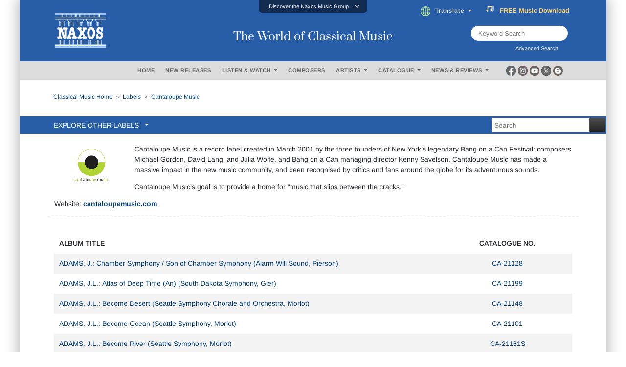

--- FILE ---
content_type: text/html; charset=utf-8
request_url: https://www.naxos.com/individuallabel?labelid=CTM&cat=NAXOSLABELIMPRINTS
body_size: 35967
content:
<!doctype html>
<html lang="en">
<head>
    <meta charset="utf-8">
    <meta name="viewport" content="width=device-width, initial-scale=1, shrink-to-fit=no">
    <title>Cantaloupe Music | Discover the label&#39;s releases on Naxos.com. Available now for streaming and purchase.</title>
    <meta name="description" content="Browse the latest, most popular classical music releases and lesser-known recordings from Cantaloupe Music, available for streaming and purchase. " />
    <meta name="keywords" content="Naxos Music" />
    <link href="/content/goo-fonts?v=1PE_bItMDPwUoK3VavtURLcZUV20HKB2Opz_9FK8ElY1" rel="stylesheet"/>

    <!-- Google Tag Manager -->
    <script async type="text/plain" class="cmplazyload" data-cmp-vendor="s905">(function (w, d, s, l, i) { w[l] = w[l] || []; w[l].push({ 'gtm.start': new Date().getTime(), event: 'gtm.js' }); var f = d.getElementsByTagName(s)[0], j = d.createElement(s), dl = l != 'dataLayer' ? '&l=' + l : ''; j.async = true; j.src = 'https://www.googletagmanager.com/gtm.js?id=' + i + dl; f.parentNode.insertBefore(j, f); })(window, document, 'script', 'dataLayer', 'GTM-PHMNH8');</script>
    <!-- End Google Tag Manager -->
    <script async type="text/plain" class="cmplazyload" data-cmp-vendor="s977" data-cmp-src="//translate.google.com/translate_a/element.js?cb=googleTranslateElementInit"></script>
    <link href="/content/bootstrap?v=k5zhXXpHGVcRUauNt1TVu-lXidm0k5By2Yr-LWBCdzw1" rel="stylesheet"/>

    <link href="/content/slick?v=xgiy-LeKZT598InU6WJdzSCD-DaGKxjt6ypTAFze8yM1" rel="stylesheet"/>

    <link href="/content/icommon?v=TMlgG1L-6LL2-I2UjV3PPdr1e9bM2097su1ULdBhB341" rel="stylesheet"/>

    <link href="/content/lity-v5?v=8hxtyLdpXaVgS_4PPW83XHLZ4E6TRHIUeh90XFhaDqU1" rel="stylesheet"/>

    <link href="/content/style-v5?v=EczpE5jNy73ZRf19vwtOJVspDC1UX9zAL5dddrlaz-w1" rel="stylesheet"/>

    <link href="/content/site?v=kXQeoYKtu20pKRiJrbdu89B_z4TSspUNoctY_bTNNco1" rel="stylesheet"/>

    <link rel="stylesheet" type="text/css" href="/fonts/fontawesome/css/all.css">
    
    <link href="/content/pagination?v=z8WJl_Id5CSL3aqX7nQUX4Ti69JRJ1hekzSQqFzNOUY1" rel="stylesheet"/>

    <style type="text/css">
        .active-page-filter {
            background: #fff600;
            color: #000;
            font-weight: 600;
        }

        .flex-abc > div {
            white-space: nowrap;
            cursor: pointer;
        }

        .paginationjs .paginationjs-pages li > a {
            background: #285ea8;
            color: #fff;
            font-family: 'Arimo', sans-serif;
            font-size: 13px !important;
        }

            .paginationjs .paginationjs-pages li > a:hover {
                background: #285ea8;
            }

        .paginationjs .paginationjs-pages li.active > a {
            background: #fff600;
            color: #000;
            font-weight: 600;
        }

        .paginationjs .paginationjs-pages li.paginationjs-next {
            border-right: 1px solid #285ea8;
        }
    </style>
    

</head>
<body>
    <!-- consent management -->
    <script>if (!("gdprAppliesGlobally" in window)) { window.gdprAppliesGlobally = true } if (!("cmp_id" in window) || window.cmp_id < 1) { window.cmp_id = 0 } if (!("cmp_cdid" in window)) { window.cmp_cdid = "676541b755b2" } if (!("cmp_params" in window)) { window.cmp_params = "" } if (!("cmp_host" in window)) { window.cmp_host = "c.delivery.consentmanager.net" } if (!("cmp_cdn" in window)) { window.cmp_cdn = "cdn.consentmanager.net" } if (!("cmp_proto" in window)) { window.cmp_proto = "https:" } if (!("cmp_codesrc" in window)) { window.cmp_codesrc = "0" } window.cmp_getsupportedLangs = function () { var b = ["DE", "EN", "FR", "IT", "NO", "DA", "FI", "ES", "PT", "RO", "BG", "ET", "EL", "GA", "HR", "LV", "LT", "MT", "NL", "PL", "SV", "SK", "SL", "CS", "HU", "RU", "SR", "ZH", "TR", "UK", "AR", "BS", "JA", "CY"]; if ("cmp_customlanguages" in window) { for (var a = 0; a < window.cmp_customlanguages.length; a++) { b.push(window.cmp_customlanguages[a].l.toUpperCase()) } } return b }; window.cmp_getRTLLangs = function () { var a = ["AR"]; if ("cmp_customlanguages" in window) { for (var b = 0; b < window.cmp_customlanguages.length; b++) { if ("r" in window.cmp_customlanguages[b] && window.cmp_customlanguages[b].r) { a.push(window.cmp_customlanguages[b].l) } } } return a }; window.cmp_getlang = function (a) { if (typeof (a) != "boolean") { a = true } if (a && typeof (cmp_getlang.usedlang) == "string" && cmp_getlang.usedlang !== "") { return cmp_getlang.usedlang } return window.cmp_getlangs()[0] }; window.cmp_extractlang = function (a) { if (a.indexOf("cmplang=") != -1) { a = a.substr(a.indexOf("cmplang=") + 8, 2).toUpperCase(); if (a.indexOf("&") != -1) { a = a.substr(0, a.indexOf("&")) } } else { a = "" } return a }; window.cmp_getlangs = function () { var h = window.cmp_getsupportedLangs(); var g = []; var a = location.hash; var f = location.search; var e = "cmp_params" in window ? window.cmp_params : ""; if (cmp_extractlang(a) != "") { g.push(cmp_extractlang(a)) } else { if (cmp_extractlang(f) != "") { g.push(cmp_extractlang(f)) } else { if (cmp_extractlang(e) != "") { g.push(cmp_extractlang(e)) } else { if ("cmp_setlang" in window && window.cmp_setlang != "") { g.push(window.cmp_setlang.toUpperCase()) } else { if ("cmp_langdetect" in window && window.cmp_langdetect == 1) { g.push(window.cmp_getPageLang()) } else { g = window.cmp_getBrowserLangs() } } } } } var c = []; for (var d = 0; d < g.length; d++) { var b = g[d].toUpperCase(); if (b.length < 2) { continue } if (h.indexOf(b) != -1) { c.push(b) } else { if (b.indexOf("-") != -1) { b = b.substr(0, 2) } if (h.indexOf(b) != -1) { c.push(b) } } } if (c.length == 0 && typeof (cmp_getlang.defaultlang) == "string" && cmp_getlang.defaultlang !== "") { return [cmp_getlang.defaultlang.toUpperCase()] } else { return c.length > 0 ? c : ["EN"] } }; window.cmp_getPageLangs = function () { var a = window.cmp_getXMLLang(); if (a != "") { a = [a.toUpperCase()] } else { a = [] } a = a.concat(window.cmp_getLangsFromURL()); return a.length > 0 ? a : ["EN"] }; window.cmp_getPageLang = function () { var a = window.cmp_getPageLangs(); return a.length > 0 ? a[0] : "" }; window.cmp_getLangsFromURL = function () { var c = window.cmp_getsupportedLangs(); var b = location; var m = "toUpperCase"; var g = b.hostname[m]() + "."; var a = "/" + b.pathname[m]() + "/"; a = a.split("_").join("-"); a = a.split("//").join("/"); a = a.split("//").join("/"); var f = []; for (var e = 0; e < c.length; e++) { var j = a.substring(0, c[e].length + 2); if (g.substring(0, c[e].length + 1) == c[e] + ".") { f.push(c[e][m]()) } else { if (c[e].length == 5) { var k = c[e].substring(3, 5) + "-" + c[e].substring(0, 2); if (g.substring(0, k.length + 1) == k + ".") { f.push(c[e][m]()) } } else { if (j == "/" + c[e] + "/" || j == "/" + c[e] + "-") { f.push(c[e][m]()) } else { if (j == "/" + c[e].replace("-", "/") + "/" || j == "/" + c[e].replace("-", "/") + "/") { f.push(c[e][m]()) } else { if (c[e].length == 5) { var k = c[e].substring(3, 5) + "-" + c[e].substring(0, 2); var h = a.substring(0, k.length + 1); if (h == "/" + k + "/" || h == "/" + k.replace("-", "/") + "/") { f.push(c[e][m]()) } } } } } } } return f }; window.cmp_getXMLLang = function () { var c = document.getElementsByTagName("html"); if (c.length > 0) { c = c[0] } else { c = document.documentElement } if (c && c.getAttribute) { var a = c.getAttribute("xml:lang"); if (typeof (a) != "string" || a == "") { a = c.getAttribute("lang") } if (typeof (a) == "string" && a != "") { a = a.split("_").join("-").toUpperCase(); var b = window.cmp_getsupportedLangs(); return b.indexOf(a) != -1 || b.indexOf(a.substr(0, 2)) != -1 ? a : "" } else { return "" } } }; window.cmp_getBrowserLangs = function () { var c = "languages" in navigator ? navigator.languages : []; var b = []; if (c.length > 0) { for (var a = 0; a < c.length; a++) { b.push(c[a]) } } if ("language" in navigator) { b.push(navigator.language) } if ("userLanguage" in navigator) { b.push(navigator.userLanguage) } return b }; (function () { var C = document; var o = window; var t = ""; var h = ""; var k = ""; var E = function (e) { var i = "cmp_" + e; e = "cmp" + e + "="; var d = ""; var l = e.length; var J = location; var K = J.hash; var w = J.search; var u = K.indexOf(e); var I = w.indexOf(e); if (u != -1) { d = K.substring(u + l, 9999) } else { if (I != -1) { d = w.substring(I + l, 9999) } else { return i in o && typeof (o[i]) !== "function" ? o[i] : "" } } var H = d.indexOf("&"); if (H != -1) { d = d.substring(0, H) } return d }; var j = E("lang"); if (j != "") { t = j; k = t } else { if ("cmp_getlang" in o) { t = o.cmp_getlang().toLowerCase(); h = o.cmp_getlangs().slice(0, 3).join("_"); k = o.cmp_getPageLangs().slice(0, 3).join("_"); if ("cmp_customlanguages" in o) { var m = o.cmp_customlanguages; for (var y = 0; y < m.length; y++) { var a = m[y].l.toLowerCase(); if (a == t) { t = "en" } } } } } var q = ("cmp_proto" in o) ? o.cmp_proto : "https:"; if (q != "http:" && q != "https:") { q = "https:" } var n = ("cmp_ref" in o) ? o.cmp_ref : location.href; if (n.length > 300) { n = n.substring(0, 300) } var A = function (l) { var J = document; var M = "getElementsByTagName"; var O = J.createElement("script"); O.setAttribute("data-cmp-ab", "1"); O.type = "text/javascript"; O.async = true; O.src = l; var N = ["body", "div", "span", "script", "head"]; var H = "currentScript"; var K = "parentElement"; var u = "appendChild"; var L = "body"; if (J[H] && J[H][K]) { J[H][K][u](O) } else { if (J[L]) { J[L][u](O) } else { for (var w = 0; w < N.length; w++) { var I = J[M](N[w]); if (I.length > 0) { I[0][u](O); break } } } } }; var b = E("design"); var c = E("regulationkey"); var z = E("gppkey"); var s = E("att"); var f = o.encodeURIComponent; var g; try { g = C.cookie.length > 0 } catch (B) { g = false } var x = E("darkmode"); if (x == "0") { x = 0 } else { if (x == "1") { x = 1 } else { try { if ("matchMedia" in window && window.matchMedia) { var G = window.matchMedia("(prefers-color-scheme: dark)"); if ("matches" in G && G.matches) { x = 1 } } } catch (B) { x = 0 } } } var p = q + "//" + o.cmp_host + "/delivery/cmp.php?"; p += ("cmp_id" in o && o.cmp_id > 0 ? "id=" + o.cmp_id : "") + ("cmp_cdid" in o ? "&cdid=" + o.cmp_cdid : "") + "&h=" + f(n); p += (b != "" ? "&cmpdesign=" + f(b) : "") + (c != "" ? "&cmpregulationkey=" + f(c) : "") + (z != "" ? "&cmpgppkey=" + f(z) : ""); p += (s != "" ? "&cmpatt=" + f(s) : "") + ("cmp_params" in o ? "&" + o.cmp_params : "") + (g ? "&__cmpfcc=1" : ""); p += (x > 0 ? "&cmpdarkmode=1" : ""); A(p + "&l=" + f(t) + "&ls=" + f(h) + "&lp=" + f(k) + "&o=" + (new Date()).getTime()); if (!("cmp_quickstub" in window)) { var r = "js"; var v = E("debugunminimized") != "" ? "" : ".min"; if (E("debugcoverage") == "1") { r = "instrumented"; v = "" } if (E("debugtest") == "1") { r = "jstests"; v = "" } var F = new Date(); var D = F.getFullYear() + "-" + (F.getMonth() + 1) + "-" + F.getDate(); A(q + "//" + o.cmp_cdn + "/delivery/" + r + "/cmp_final" + v + ".js?t=" + D) } })(); window.cmp_rc = function (c, b) { var l; try { l = document.cookie } catch (h) { l = "" } var j = ""; var f = 0; var g = false; while (l != "" && f < 100) { f++; while (l.substr(0, 1) == " ") { l = l.substr(1, l.length) } var k = l.substring(0, l.indexOf("=")); if (l.indexOf(";") != -1) { var m = l.substring(l.indexOf("=") + 1, l.indexOf(";")) } else { var m = l.substr(l.indexOf("=") + 1, l.length) } if (c == k) { j = m; g = true } var d = l.indexOf(";") + 1; if (d == 0) { d = l.length } l = l.substring(d, l.length) } if (!g && typeof (b) == "string") { j = b } return (j) }; window.cmp_stub = function () { var a = arguments; __cmp.a = __cmp.a || []; if (!a.length) { return __cmp.a } else { if (a[0] === "ping") { if (a[1] === 2) { a[2]({ gdprApplies: gdprAppliesGlobally, cmpLoaded: false, cmpStatus: "stub", displayStatus: "hidden", apiVersion: "2.2", cmpId: 31 }, true) } else { a[2](false, true) } } else { if (a[0] === "getTCData") { __cmp.a.push([].slice.apply(a)) } else { if (a[0] === "addEventListener" || a[0] === "removeEventListener") { __cmp.a.push([].slice.apply(a)) } else { if (a.length == 4 && a[3] === false) { a[2]({}, false) } else { __cmp.a.push([].slice.apply(a)) } } } } } }; window.cmp_dsastub = function () { var a = arguments; a[0] = "dsa." + a[0]; window.cmp_gppstub(a) }; window.cmp_gppstub = function () { var c = arguments; __gpp.q = __gpp.q || []; if (!c.length) { return __gpp.q } var h = c[0]; var g = c.length > 1 ? c[1] : null; var f = c.length > 2 ? c[2] : null; var a = null; var j = false; if (h === "ping") { a = window.cmp_gpp_ping(); j = true } else { if (h === "addEventListener") { __gpp.e = __gpp.e || []; if (!("lastId" in __gpp)) { __gpp.lastId = 0 } __gpp.lastId++; var d = __gpp.lastId; __gpp.e.push({ id: d, callback: g }); a = { eventName: "listenerRegistered", listenerId: d, data: true, pingData: window.cmp_gpp_ping() }; j = true } else { if (h === "removeEventListener") { __gpp.e = __gpp.e || []; a = false; for (var e = 0; e < __gpp.e.length; e++) { if (__gpp.e[e].id == f) { __gpp.e[e].splice(e, 1); a = true; break } } j = true } else { __gpp.q.push([].slice.apply(c)) } } } if (a !== null && typeof (g) === "function") { g(a, j) } }; window.cmp_gpp_ping = function () { return { gppVersion: "1.1", cmpStatus: "stub", cmpDisplayStatus: "hidden", signalStatus: "not ready", supportedAPIs: ["2:tcfeuv2", "5:tcfcav1", "7:usnat", "8:usca", "9:usva", "10:usco", "11:usut", "12:usct", "13:usfl", "14:usmt", "15:usor", "16:ustx", "17:usde", "18:usia", "19:usne", "20:usnh", "21:usnj", "22:ustn", "23:usmn"], cmpId: 31, sectionList: [], applicableSections: [0], gppString: "", parsedSections: {} } }; window.cmp_addFrame = function (b) { if (!window.frames[b]) { if (document.body) { var a = document.createElement("iframe"); a.style.cssText = "display:none"; if ("cmp_cdn" in window && "cmp_ultrablocking" in window && window.cmp_ultrablocking > 0) { a.src = "//" + window.cmp_cdn + "/delivery/empty.html" } a.name = b; a.setAttribute("title", "Intentionally hidden, please ignore"); a.setAttribute("role", "none"); a.setAttribute("tabindex", "-1"); document.body.appendChild(a) } else { window.setTimeout(window.cmp_addFrame, 10, b) } } }; window.cmp_msghandler = function (d) { var a = typeof d.data === "string"; try { var c = a ? JSON.parse(d.data) : d.data } catch (f) { var c = null } if (typeof (c) === "object" && c !== null && "__cmpCall" in c) { var b = c.__cmpCall; window.__cmp(b.command, b.parameter, function (h, g) { var e = { __cmpReturn: { returnValue: h, success: g, callId: b.callId } }; d.source.postMessage(a ? JSON.stringify(e) : e, "*") }) } if (typeof (c) === "object" && c !== null && "__tcfapiCall" in c) { var b = c.__tcfapiCall; window.__tcfapi(b.command, b.version, function (h, g) { var e = { __tcfapiReturn: { returnValue: h, success: g, callId: b.callId } }; d.source.postMessage(a ? JSON.stringify(e) : e, "*") }, b.parameter) } if (typeof (c) === "object" && c !== null && "__gppCall" in c) { var b = c.__gppCall; window.__gpp(b.command, function (h, g) { var e = { __gppReturn: { returnValue: h, success: g, callId: b.callId } }; d.source.postMessage(a ? JSON.stringify(e) : e, "*") }, "parameter" in b ? b.parameter : null, "version" in b ? b.version : 1) } if (typeof (c) === "object" && c !== null && "__dsaCall" in c) { var b = c.__dsaCall; window.__dsa(b.command, function (h, g) { var e = { __dsaReturn: { returnValue: h, success: g, callId: b.callId } }; d.source.postMessage(a ? JSON.stringify(e) : e, "*") }, "parameter" in b ? b.parameter : null, "version" in b ? b.version : 1) } }; window.cmp_setStub = function (a) { if (!(a in window) || (typeof (window[a]) !== "function" && typeof (window[a]) !== "object" && (typeof (window[a]) === "undefined" || window[a] !== null))) { window[a] = window.cmp_stub; window[a].msgHandler = window.cmp_msghandler; window.addEventListener("message", window.cmp_msghandler, false) } }; window.cmp_setGppStub = function (a) { if (!(a in window) || (typeof (window[a]) !== "function" && typeof (window[a]) !== "object" && (typeof (window[a]) === "undefined" || window[a] !== null))) { window[a] = window.cmp_gppstub; window[a].msgHandler = window.cmp_msghandler; window.addEventListener("message", window.cmp_msghandler, false) } }; if (!("cmp_noiframepixel" in window)) { window.cmp_addFrame("__cmpLocator") } if ((!("cmp_disabletcf" in window) || !window.cmp_disabletcf) && !("cmp_noiframepixel" in window)) { window.cmp_addFrame("__tcfapiLocator") } if ((!("cmp_disablegpp" in window) || !window.cmp_disablegpp) && !("cmp_noiframepixel" in window)) { window.cmp_addFrame("__gppLocator") } if ((!("cmp_disabledsa" in window) || !window.cmp_disabledsa) && !("cmp_noiframepixel" in window)) { window.cmp_addFrame("__dsaLocator") } window.cmp_setStub("__cmp"); if (!("cmp_disabletcf" in window) || !window.cmp_disabletcf) { window.cmp_setStub("__tcfapi") } if (!("cmp_disablegpp" in window) || !window.cmp_disablegpp) { window.cmp_setGppStub("__gpp") } if (!("cmp_disabledsa" in window) || !window.cmp_disabledsa) { window.cmp_setGppStub("__dsa") };</script>

    <!-- Google Tag Manager (noscript) -->
    <noscript><iframe class="cmplazyload" data-cmp-vendor="s905" src="about:blank" data-cmp-src="https://www.googletagmanager.com/ns.html?id=GTM-PHMNH8" height="0" width="0" style="display:none;visibility:hidden"></iframe></noscript>

    <div class="main-inner">

        <div id="gootran-placeholder" style="height:40px; display:none;">...</div>

        <div class="header" id="naxosHeader">
            <div id="naxosheader-sticky" class="header-sticky sticky">
                <!-- discover the naxos music group items -->
<div class="collapse" id="topnav1">
    <div class="top-nav card card-body">
        <ul class="nav nav-tabs justify-content-center">
            <li class="nav-item">
                <a class="nav-link" id="labels-modal" href="#labels" type="button" data-toggle="modal" data-target="#modalLabels">LABELS</a>
            </li>
            <li class="nav-item">
                <a class="nav-link" id="subscriptions-modal" href="#subscriptions" type="button" data-toggle="modal" data-target="#myModalSubscriptions">SUBSCRIPTIONS</a>
            </li>
            <li class="nav-item">
                <a class="nav-link" id="education-modal" href="#education" type="button" data-toggle="modal" data-target="#myModalEducation">EDUCATION</a>
            </li>
            <li class="nav-item">
                <a class="nav-link" id="licensing-modal" href="#licensing" type="button" data-toggle="modal" data-target="#myModalLicensing">LICENSING</a>
            </li>
            <li class="nav-item">
                <a class="nav-link" id="publishing-modal" href="#publishing" type="button" data-toggle="modal" data-target="#myModalPublishing">PUBLISHING</a>
            </li>
        </ul>
    </div>
</div>
<div class="btn-top" data-toggle="collapse" href="#topnav1" role="button" aria-expanded="false" aria-controls="collapseExample">
    <div class="aks-accordion" itemscope itemtype="https://schema.org/FAQPage" data-accordion="">
        <div class="aks-accordion-row">
            <div class="aks-accordion-item" itemscope itemprop="mainEntity" itemtype="https://schema.org/Question" data-accordion-item="" data-ripple="#00000026">
                <div class="aks-accordion-item-row">
                    <div class="aks-accordion-item-title">
                        Discover the Naxos Music Group
                    </div>
                    <div class="aks-accordion-item-icon">
                        <svg class="aks-accordion-item-icon-open" xmlns="http://www.w3.org/2000/svg" xml:space="preserve" width="512" height="298" shape-rendering="geometricPrecision" text-rendering="geometricPrecision" image-rendering="optimizeQuality" fill-rule="evenodd" clip-rule="evenodd" viewBox="0 0 512 298.04"><path fill-rule="nonzero" d="M12.08 70.78c-16.17-16.24-16.09-42.54.15-58.7 16.25-16.17 42.54-16.09 58.71.15L256 197.76 441.06 12.23c16.17-16.24 42.46-16.32 58.71-.15 16.24 16.16 16.32 42.46.15 58.7L285.27 285.96c-16.24 16.17-42.54 16.09-58.7-.15L12.08 70.78z" fill="#CCCCCC" /></svg>
                        <svg class="aks-accordion-item-icon-close" xmlns="http://www.w3.org/2000/svg" xml:space="preserve" width="512" height="298" shape-rendering="geometricPrecision" text-rendering="geometricPrecision" image-rendering="optimizeQuality" fill-rule="evenodd" clip-rule="evenodd" viewBox="0 0 512 298.04"><path fill-rule="nonzero" d="M70.94 285.81c-16.17 16.24-42.46 16.32-58.71.15-16.24-16.16-16.32-42.46-.15-58.7L226.57 12.23c16.16-16.24 42.46-16.32 58.7-.15l214.65 215.18c16.17 16.24 16.09 42.54-.15 58.7-16.25 16.17-42.54 16.09-58.71-.15L256 100.29 70.94 285.81z" fill="#FFFFFF" /></svg>
                    </div>
                </div>
            </div>
        </div>
    </div>
</div>
                <!-- end discover the naxos music group items -->
                <!-- header -->
<div class="header-blue">
    <div class="row justify-content-center align-items-center">
        <!-- naxos logo -->
        <div class="col-md-4">
            <a href="/"><img src="/img/naxos_w.png" alt="" width="130" class="logo"></a>
        </div>
        <!-- end naxos logo -->
        <!-- naxos title -->
        <div class="col-md-4">
            <div class="tagline">
                The World of Classical Music
            </div>
        </div>
        <!-- end naxos title -->
        <div class="col-md-4">
            <!-- translate and subscribe -->
            <div class="card-body" style="margin-right:17px;">
                <ul class="nav justify-content-start">
                    <li class="nav-item" style="padding-left:0px;">
                        <div class="dropdown">
                            <div class="dropdown-toggle nav-link" type="button" id="" data-toggle="dropdown" aria-haspopup="true" aria-expanded="false">
                                <img src="/img/icon-globe.png" style="padding-right:10px" height="20">Translate
                            </div>
                            <div class="dropdown-menu" aria-labelledby="">
                                <a class="dropdown-item select-gootrans-item" href="#">Start Google Translate</a>
                            </div>
                        </div>
                    </li>
                    <li class="nav-item">
                        <div>
                            <a href="/SubscribeToNewsletter?utm_source=web&utm_medium=SignupBanner&utm_campaign=SubscriptionDrive">
                                <div class="title">
                                    <img src="/img/icon-subscribe.gif" style="padding-right:10px" height="18" />
                                    <div class="word can">
                                        <span>FREE</span>
                                        <span>&nbsp;</span>
                                        <span>Music</span>
                                        <span>&nbsp;</span>
                                        <span>Download</span>
                                    </div>
                                    <div class="word will">
                                        <span>Subscribe</span>
                                        <span>&nbsp;</span>
                                        <span>Now</span>
                                    </div>
                                </div>
                            </a>
                        </div>
                    </li>
                </ul>
            </div>
            <!-- end translate and subscribe -->
            <!-- keyword and advanced search -->
            <div class="row justify-content-end">
                <div class="col-md-9">
                    <div class="d-flex justify-content-end" style="margin-right:79px;">
                        <div class="searchTerm position-relative" style="height:30px;">
                            <input id="txtSearchText" type="text" name="" class="" placeholder="Keyword Search">
                            <button id="btnKws" aria-label="keyword search"><i class="fa fa-search" aria-hidden="true" aria-label="Keyword Search"></i></button>
                        </div>
                    </div>
                    <div class="d-flex justify-content-end" style="margin-right:79px;">
                        <label for="" class="lbl-search" data-toggle="modal" data-target="#exampleModal" style="padding-left:0px; ">Advanced Search &nbsp;<i class="fas fa-window-restore"></i></label>
                    </div>
                </div>
            </div>
            <!-- end keyword and advanced search -->
        </div>
    </div>
</div>
                <!-- end header -->
                <!-- header menu -->
                <div class="gray-nav">
                    <div class="row justify-content-center plr-15 no-gutters align-items-center">
                        <div class="col-sm-2">&nbsp;</div>
                        <!-- menus -->
<div class="col-sm-8">
    <div class="main-nav card-body">
        <ul class="nav justify-content-center">
            <li class="nav-item">
                <a class="nav-link" id="m_1" href="/" type="button">HOME</a>
            </li>
            <li class="nav-item">
                <a class="nav-link" id="m_2" href="/NewReleases" type="button">NEW RELEASES</a>
            </li>
            <li class="nav-item">
                <div class="dropdown">
                    <div class="dropdown-toggle nav-link" type="button" id="m_3" data-toggle="dropdown" aria-haspopup="true" aria-expanded="false">
                        LISTEN &amp; WATCH
                    </div>
                    <div class="dropdown-menu" aria-labelledby="">
                        <a class="dropdown-item" href="/Playlists">Listen</a>
                        <a class="dropdown-item" href="/Videos">Watch</a>
                    </div>
                </div>
            </li>
            <li class="nav-item">
                <a class="nav-link" id="m_4" href="/Composer" type="button">COMPOSERS</a>
            </li>
            <li class="nav-item">
                <div class="dropdown">
                    <div class="dropdown-toggle nav-link" type="button" id="m_5" data-toggle="dropdown" aria-haspopup="true" aria-expanded="false">
                        ARTISTS
                    </div>
                    <div class="dropdown-menu" aria-labelledby="">
                        <a class="dropdown-item" href="/Artist">Artists</a>
                        <a class="dropdown-item" href="/OrchestraEnsemble">Ensembles / Orchestras</a>
                    </div>
                </div>
            </li>
            <li class="nav-item">
                <div class="dropdown">
                    <div class="dropdown-toggle nav-link" type="button" id="m_6" data-toggle="dropdown" aria-haspopup="true" aria-expanded="false">
                        CATALOGUE
                    </div>
                    <div class="dropdown-menu" aria-labelledby="">
                        <a class="dropdown-item" href="/Catalogue">Catalogue</a>
                        <a class="dropdown-item" href="/EditionSeries">Edition / Series</a>
                    </div>
                </div>
            </li>
            <li class="nav-item">
                <div class="dropdown">
                    <div class="dropdown-toggle nav-link" type="button" id="m_7" data-toggle="dropdown" aria-haspopup="true" aria-expanded="false">
                        NEWS &amp; REVIEWS
                    </div>
                    <div class="dropdown-menu" aria-labelledby="">
                        <a class="dropdown-item" href="/News">News</a>
                        <a class="dropdown-item" href="/Review">Reviews</a>
                    </div>
                </div>
            </li>
        </ul>
    </div>
</div>
                        <!-- end menus -->
                        <!-- social media -->
<div class="col-sm-2">
    <div class="d-flex justify-content-start" style="margin-left:3px;">
        <div class="socmed-icons">
            <div class="socmed">
                <div class="img1">
                    <div class="hover-swap">
                        <a href="https://www.facebook.com/Naxos/" target="_blank">
                            <img src="/img/icon-circle-fb-desaturated.png" width="20" class="">
                        </a>
                    </div>
                </div>
                <div class="img2">
                    <a href="https://www.facebook.com/Naxos/" target="_blank">
                        <img src="/img/icon-circle-fb-colored.png" width="20" class="">
                    </a>
                </div>
            </div>
        </div>
        <div class="socmed-icons">
            <div class="socmed">
                <div class="img1">
                    <div class="hover-swap">
                        <a href="https://www.instagram.com/naxosmusic/" target="_blank">
                            <img src="/img/icon-circle-ig-desaturated.png" width="20" class="">
                        </a>
                    </div>
                </div>
                <div class="img2">
                    <a href="https://www.instagram.com/naxosmusic/" target="_blank">
                        <img src="/img/icon-circle-ig-colored.png" width="20" class="">
                    </a>
                </div>
            </div>
        </div>
        <div class="socmed-icons">
            <div class="socmed">
                <div class="img1">
                    <div class="hover-swap">
                        <a href="https://www.youtube.com/user/naxosvideos" target="_blank">
                            <img src="/img/icon-circle-yt-desaturated.png" width="20" class="">
                        </a>
                    </div>
                </div>
                <div class="img2">
                    <a href="https://www.youtube.com/user/naxosvideos" target="_blank">
                        <img src="/img/icon-circle-yt-colored.png" width="20" class="">
                    </a>
                </div>
            </div>
        </div>
        <div class="socmed-icons">
            <div class="socmed">
                <div class="img1">
                    <div class="hover-swap">
                        <a href="https://twitter.com/Naxosrecords" target="_blank">
                            <img src="/img/icon-circle-x-desaturated.png" width="20" class="">
                        </a>
                    </div>
                </div>
                <div class="img2">
                    <a href="https://twitter.com/Naxosrecords" target="_blank">
                        <img src="/img/icon-circle-x-colored.png" width="20" class="">
                    </a>
                </div>
            </div>
        </div>
        <div class="socmed-icons">
            <div class="socmed">
                <div class="img1">
                    <div class="hover-swap">
                        <a href="https://blog.naxos.com/" target="_blank">
                            <img src="/img/icon-circle-blog-desaturated.png" width="20" class="">
                        </a>
                    </div>
                </div>
                <div class="img2">
                    <a href="https://blog.naxos.com/" target="_blank">
                        <img src="/img/icon-circle-blog-colored.png" width="20" class="">
                    </a>
                </div>
            </div>
        </div>
    </div>
</div>
                        <!-- end social media -->
                    </div>
                </div>
                <!-- end header menu -->
            </div>
        </div>

        <!-- modal advanced search -->
<div class="modal fade" id="exampleModal" tabindex="-1" role="dialog" aria-labelledby="exampleModalLabel" aria-hidden="true">
    <div class="modal-dialog  modal-lg" role="document">
        <div class="modal-content">
            <div class="modal-header">
                <h3 class="adsearch">Advanced Search</h3>
                <button type="button" class="close" data-dismiss="modal" aria-label="Close">
                    <span aria-hidden="true">&times;</span>
                </button>
            </div>
            <div class="row modal-inner">
                <div class="col-md-12">
                    <div class="row spaces10">
                        <div class="col-md-12">
                            <div class="row">
                                <div class="col-sm-12 col-md-12">
                                    <div class="row spaces10">
                                        <div class="col-sm-12 col-md-12 col-lg-6">
                                            <label for="" class="modal-text mini-text">Composer</label>
                                            <div class="flex-modal">
                                                <div><input type="text" class="modal-tb" id="txtComposer" style="width:100%;"></div>
                                            </div>
                                        </div>
                                        <div class="col-sm-12 col-md-12 col-lg-6">
                                            <label for="" class="modal-text mini-text">Title</label>
                                            <div class="flex-modal">
                                                <div><input type="text" id="txtTitle" class="modal-tb" style="width:100%;"></div>
                                            </div>
                                        </div>
                                    </div>
                                </div>
                            </div>
                            <div class="row">
                                <div class="col-sm-12 col-md-12">
                                    <div class="row spaces10">
                                        <div class="col-sm-12 col-md-12 col-lg-6">
                                            <label for="" class="modal-text mini-text">Category</label>
                                            <div class="flex-modal">
                                                <div><input type="text" class="modal-tb" id="txtCategory" style="width:100%;"></div>
                                            </div>
                                        </div>
                                        <div class="col-sm-12 col-md-12 col-lg-6">
                                            <label for="" class="modal-text mini-text">Instrument</label>
                                            <div class="flex-modal">
                                                <div><input type="text" class="modal-tb" id="txtInstrument" style="width:100%;"></div>
                                            </div>
                                        </div>
                                    </div>
                                </div>
                            </div>
                            <div class="row">
                                <div class="col-sm-12 col-md-12">
                                    <div class="row spaces10">
                                        <div class="col-sm-12 col-md-12 col-lg-6">
                                            <label for="" class="modal-text mini-text">Period</label>
                                            <div class="flex-modal">
                                                <div><input type="text" class="modal-tb" id="txtPeriod" style="width:100%;"></div>
                                            </div>
                                        </div>
                                        <div class="col-sm-12 col-md-12 col-lg-6">
                                            <label for="" class="modal-text mini-text">Country of Birth of Composer</label>
                                            <div class="flex-modal">
                                                <div><input type="text" class="modal-tb" id="txtCountryBirthComposer" style="width:100%;"></div>
                                            </div>
                                        </div>
                                    </div>
                                </div>
                            </div>
                            <div class="row">
                                <div class="col-sm-12 col-md-12">
                                    <div class="row spaces10">
                                        <div class="col-sm-12 col-md-12 col-lg-6">
                                            <label for="" class="modal-text mini-text">Year Released</label>
                                            <div class="flex-modal">
                                                <div><input type="text" class="modal-tb" id="txtYearReleased" style="width:100%;"></div>
                                            </div>
                                        </div>
                                        <div class="col-sm-12 col-md-12 col-lg-6" style=" ">
                                        </div>
                                    </div>
                                </div>
                            </div>
                            <br>
                            <div class="row" style="margin-top: 10px;">
                                <div class="col-md-12">
                                    <div class="flex-md-foot">
                                        <div style="padding-right: 6px;">
                                            <button type="button" class="btn btn-read" style="padding: 8px 70px;" id="md-clear" aria-label="Clear">Clear</button>
                                        </div>
                                        <div style="padding-left: 6px;">
                                            <button type="button" class="btn btn-read" data-toggle="modal" data-target="#exampleModal" style="padding: 8px 70px;" id="md-search" aria-label="Clear">Search</button>
                                        </div>
                                    </div>
                                </div>
                            </div>
                        </div>

                    </div>
                </div>
            </div>
        </div>
    </div>
</div>
        <!-- end modal advanced search -->
        <div class="inner">
            <!-- modal labels -->
<div class="topnav modal fade discover-modal" id="modalLabels" tabindex="-1" role="dialog" aria-labelledby="myModalLabel" aria-hidden="true" data-backdrop="true">
    <div class="modal-dialog modal-frame modal-top modal-notify modal-info" role="document">
        <div class="modal-content">
            <div class="modal-header">
                <button type="button" class="close" data-dismiss="modal" aria-label="Close">
                    <span aria-hidden="true">&times;</span>
                </button>
            </div>
            <div class="modal-body">
                <div class="row justify-content-center flex-wrap align-items-center mb-4">
                    <div class="logo-ind half-display plr-15-mob mb-4">
                        <a href="/individuallabel?labelid=ATO"><img src="https://cdn.naxos.com/sharedfiles/nxs/media/common/assets/img/logo-Altissimo.png" width="100%" alt="Altissimo" title="Altissimo" class="w100-mob"></a>
                    </div>

                    <div class="logo-ind half-display plr-15-mob mb-4">
                        <a href="/individuallabel?labelid=AMC"><img src="https://cdn.naxos.com/sharedfiles/nxs/media/common/assets/img/logo-Amadis.png" width="100%" alt="Amadis" title="Amadis" class="w100-mob"></a>
                    </div>

                    <div class="logo-ind half-display plr-15-mob mb-4">
                        <a href="/individuallabel?labelid=ARC"><img src="https://cdn.naxos.com/sharedfiles/nxs/media/common/assets/img/logo-ARC.png" width="100%" alt="ARC Music" title="ARC Music" class="w100-mob"></a>
                    </div>

                    <div class="logo-ind half-display plr-15-mob mb-4">
                        <a href="/individuallabel?labelid=BAC"><img src="https://cdn.naxos.com/sharedfiles/nxs/media/common/assets/img/logo-BelAirClassiques.png" width="100%" alt="BelAir Classiques" title="BelAir Classiques" class="w100-mob"></a>
                    </div>

                    <div class="logo-ind half-display plr-15-mob mb-4">
                        <a href="/individuallabel?labelid=BED"><img src="https://cdn.naxos.com/sharedfiles/nxs/media/common/assets/img/logo-belvedere.png" width="100%" alt="belvedere" title="belvedere" class="w100-mob"></a>
                    </div>

                    <div class="logo-ind half-display plr-15-mob mb-4">
                        <a href="/individuallabel?labelid=CPI"><img src="https://cdn.naxos.com/sharedfiles/nxs/media/common/assets/img/logo-Capriccio.png" width="100%" alt="Capriccio" title="Capriccio" class="w100-mob"></a>
                    </div>

                    <div class="logo-ind half-display plr-15-mob mb-4">
                        <a href="/individuallabel?labelid=DYC"><img src="https://cdn.naxos.com/sharedfiles/nxs/media/common/assets/img/logo-Dynamic.png" width="100%" alt="Dynamic" title="Dynamic" class="w100-mob"></a>
                    </div>

                    <div class="logo-ind half-display plr-15-mob mb-4">
                        <a href="/individuallabel?labelid=GRP"><img src="https://cdn.naxos.com/sharedfiles/nxs/media/common/assets/img/logo-GrandPiano.png" width="100%" alt="Grand Piano" title="Grand Piano" class="w100-mob"></a>
                    </div>

                    <div class="logo-ind half-display plr-15-mob mb-4">
                        <a href="/individuallabel?labelid=IBA"><img src="https://cdn.naxos.com/sharedfiles/nxs/media/common/assets/img/logo-IBA.png" width="100%" alt="IBA" title="IBA" class="w100-mob"></a>
                    </div>

                    <div class="logo-ind half-display plr-15-mob mb-4">
                        <a href="/individuallabel?labelid=MPC"><img src="https://cdn.naxos.com/sharedfiles/nxs/media/common/assets/img/logo-MarcoPolo.png" width="100%" alt="Marco Polo" title="Marco Polo" class="w100-mob"></a>
                    </div>

                    <div class="logo-ind half-display plr-15-mob mb-4">
                        <a href="/individuallabel?labelid=MSS"><img src="https://cdn.naxos.com/sharedfiles/nxs/media/common/assets/img/logo-MusiquesSuisses.png" width="100%" alt="Musique Suisses" title="Musique Suisses" class="w100-mob"></a>
                    </div>

                    <div class="logo-ind half-display plr-15-mob mb-4">
                        <a href="/individuallabel?labelid=NXN"><img src="https://cdn.naxos.com/sharedfiles/nxs/media/common/assets/img/logo-NXNRecordings.png" width="100%" alt="NXN Recordings" title="NXN Recordings" class="w100-mob"></a>
                    </div>

                    <div class="logo-ind half-display plr-15-mob mb-4">
                        <a href="/individuallabel?labelid=OHC"><img src="https://cdn.naxos.com/sharedfiles/nxs/media/common/assets/img/logo-OehmsClassics.png" width="100%" alt="OehmsClassics" title="OehmsClassics" class="w100-mob"></a>
                    </div>

                    <div class="logo-ind half-display plr-15-mob mb-4">
                        <a href="/individuallabel?labelid=ODE"><img src="https://cdn.naxos.com/sharedfiles/nxs/media/common/assets/img/logo-Ondine.png" width="100%" alt="Ondine" title="Ondine" class="w100-mob"></a>
                    </div>

                    <div class="logo-ind half-display plr-15-mob mb-4">
                        <a href="/individuallabel?labelid=BBD"><img src="https://cdn.naxos.com/sharedfiles/nxs/media/common/assets/img/logo-OpusArte.png" width="100%" alt="Opus Arte" title="Opus Arte" class="w100-mob"></a>
                    </div>

                    <div class="logo-ind half-display plr-15-mob mb-4">
                        <a href="/individuallabel?labelid=OFO"><img src="https://cdn.naxos.com/sharedfiles/nxs/media/common/assets/img/logo-Orfeo.png" width="100%" alt="Orfeo" title="Orfeo" class="w100-mob"></a>
                    </div>

                    <div class="logo-ind half-display plr-15-mob mb-4">
                        <a href="/individuallabel?labelid=SWK"><img src="https://cdn.naxos.com/sharedfiles/nxs/media/common/assets/img/logo-SWRClassic.png" width="100%" alt="SWR Classic" title="SWR Classic" class="w100-mob"></a>
                    </div>

                    <div class="logo-ind half-display plr-15-mob mb-4">
                        <a href="/individuallabel?labelid=VOX"><img src="https://cdn.naxos.com/sharedfiles/nxs/media/common/assets/img/logo-Vox.png" width="100%" alt="Vox Records" title="Vox Records" class="w100-mob"></a>
                    </div>

                </div>

                <div class="row justify-content-center mb-3">
                    <div class="col-md-12 text-center">
                        <a href="/labels" type="button" name="button" class="btn-gray">
                            View more
                        </a>
                    </div>
                </div>

            </div>
        </div>
    </div>
</div>
            <!-- end modal labels -->
            <!-- modal subscriptions -->
<div class="modal fade top discover-modal" id="myModalSubscriptions" tabindex="-1" role="dialog" aria-labelledby="myModalSubscriptions" aria-hidden="true" data-backdrop="true">
    <div class="modal-dialog modal-frame modal-top modal-notify modal-info" role="document">
        <div class="modal-content">
            <div class="modal-header">
                <button type="button" class="close" data-dismiss="modal" aria-label="Close">
                    <span aria-hidden="true">&times;</span>
                </button>
            </div>

            <div class="modal-body topnav">
                <div class="row justify-content-center flex-wrap mb-4 align-items-start">
                    <div class="logo-ind2 half-display plr-15-mob mb-4">
                        <div class="mb-2 text-center">
                            <a href="https://www.naxosmusiclibrary.com/login" target="_blank"><img src="https://cdn.naxos.com/sharedfiles/nxs/media/common/assets/img/logo-NML.png" width="57%" alt="Naxos Music Library" title="Naxos Music Library" class="w100-mob"></a>
                        </div>

                        <div class="text-center">
                            The most comprehensive classical music streaming service
                        </div>
                    </div>

                    <div class="logo-ind2 half-display plr-15-mob mb-4">
                        <div class="mb-2 text-center">
                            <a href="https://www.naxosmusiclibrary.com/jazz/login?rurl=%2Fjazz%2F" target="_blank"><img src="https://cdn.naxos.com/sharedfiles/nxs/media/common/assets/img/logo-NMLJ.png" width="57%" alt="Naxos Music Library Jazz" title="Naxos Music Library Jazz" class="w100-mob"></a>
                        </div>

                        <div class="text-center">
                            Chill with exquisite performances from over 32,000 jazz musicians, from legends to contemporary stars
                        </div>
                    </div>

                    <div class="logo-ind2 half-display plr-15-mob mb-4">
                        <div class="mb-2 text-center">
                            <a href="https://www.naxosmusiclibrary.com/world/login" target="_blank"><img src="https://cdn.naxos.com/sharedfiles/nxs/media/common/assets/img/logo-NMLW.png" width="57%" alt="Naxos Music Library World" title="Naxos Music Library World" class="w100-mob"></a>
                        </div>

                        <div class="text-center">
                            Explore vibrant ethnic and world music from all across the globe
                        </div>
                    </div>

                    <div class="logo-ind2 half-display plr-15-mob mb-4">
                        <div class="mb-2 text-center">
                            <a href="https://www.naxosspokenwordlibrary.com/home.asp?rurl=%2Fdefault%2Easp" target="_blank"><img src="https://cdn.naxos.com/sharedfiles/nxs/media/common/assets/img/logo-NSWL.png" width="57%" alt="Naxos Spoken Word Library" title="Naxos Spoken Word Library" class="w100-mob"></a>
                        </div>

                        <div class="text-center">
                            A collection of beautifully told stories by extraordinary storytellers
                        </div>
                    </div>

                    <div class="bio-desk w-100"></div>

                    <div class="logo-ind2 half-display plr-15-mob mb-4">
                        <div class="mb-2 text-center">
                            <a href="https://naxosvideolibrary.com/" target="_blank"><img src="https://cdn.naxos.com/sharedfiles/nxs/media/common/assets/img/logo-NVL.png" width="57%" alt="Naxos Video Library" title="Naxos Video Library" class="w100-mob"></a>
                        </div>

                        <div class="text-center">
                            Indulge watching the best productions of opera, ballet, classical concerts and documentaries
                        </div>
                    </div>

                    <div class="logo-ind2 half-display plr-15-mob mb-4">
                        <div class="mb-2 text-center">
                            <a href="https://www.naxosworks.com/" target="_blank"><img src="https://cdn.naxos.com/sharedfiles/nxs/media/common/assets/img/logo-NWD.png" width="57%" alt="Naxos Works Database" title="Naxos Works Database" class="w100-mob"></a>
                        </div>

                        <div class="text-center">
                            Your go-to site for information about orchestral and chamber music works
                        </div>
                    </div>

                    <div class="logo-ind2 half-display plr-15-mob mb-4">
                        <div class="mb-2 text-center">
                            <a href="https://www.naxosmusicbox.com/log-in/" target="_blank"><img src="https://cdn.naxos.com/sharedfiles/nxs/media/common/assets/img/logo-NMB.png" width="57%" alt="Naxos MusicBox" title="Naxos MusicBox" class="w100-mob"></a>
                        </div>

                        <div class="text-center">
                            A terrific resource for kids to instill a lifelong love of music
                        </div>
                    </div>

                </div>
            </div>
        </div>
    </div>
</div>
            <!-- end modal subscriptions -->
            <!-- modal education -->
<div class="modal fade top discover-modal" id="myModalEducation" tabindex="-1" role="dialog" aria-labelledby="myModalEducation" aria-hidden="true" data-backdrop="true">
    <div class="modal-dialog modal-frame modal-top modal-notify modal-info" role="document">
        <div class="modal-content">
            <div class="modal-header">
                <button type="button" class="close" data-dismiss="modal" aria-label="Close">
                    <span aria-hidden="true">&times;</span>
                </button>
            </div>
            <div class="modal-body topnav">
                <div class="row justify-content-center flex-wrap mb-4 align-items-start">
                    <div class="col-sm-5 plr-15-mob mb-4">
                        <div class="mb-2 text-center">
                            <a href="https://www.naxosforeducation.com/" target="_blank"><img src="https://cdn.naxos.com/sharedfiles/nxs/media/common/assets/img/logo-Naxos-for-Education.png" width="50%" alt="Naxos for Education" title="Naxos for Education" class="w50-mob"></a>
                        </div>

                        <div class="text-center">
                            Naxos for Education is a portal for educators and practitioners, students and music lovers alike to access free resources and information about the wealth of our products &amp; services.
                        </div>
                    </div>
                </div>
            </div>
        </div>
    </div>
</div>
            <!-- end modal education -->
            <!-- modal licensing -->
<div class="modal fade top discover-modal" id="myModalLicensing" tabindex="-1" role="dialog" aria-labelledby="myModalLicensing" aria-hidden="true" data-backdrop="true">
    <div class="modal-dialog modal-frame modal-top modal-notify modal-info" role="document">
        <div class="modal-content">
            <div class="modal-header">
                <button type="button" class="close" data-dismiss="modal" aria-label="Close">
                    <span aria-hidden="true">&times;</span>
                </button>
            </div>
            <div class="modal-body topnav">
                <div class="row justify-content-center flex-wrap mb-4 align-items-start">
                    <div class="col-sm-5 plr-15-mob mb-4">
                        <div class="mb-2 text-center">
                            <a href="https://www.naxoslicensing.com/" target="_blank"><img src="https://cdn.naxos.com/sharedfiles/nxs/media/common/assets/img/logo-Naxos-Licensing.png" width="70%" alt="Naxos Licensing" title="Naxos Licensing" class="w75-mob"></a>
                        </div>

                        <div class="text-center">
                            Naxos has transformed the classical market place in the last decade. As the world&rsquo;s leading classical music label, we can offer you an unparalleled range of repertoire for licensing.
                        </div>
                    </div>
                    <div class="col-sm-5 plr-15-mob mb-4">
                        <div class="mb-2 text-center">
                            <a href="https://www.naxosmicrolicensing.com/" target="_blank"><img src="https://cdn.naxos.com/sharedfiles/nxs/media/common/assets/img/logo-Naxos-Microlicensing.png" width="76%" alt="Naxos Microlicensing" title="Naxos Microlicensing" class="w75-mob"></a>
                        </div>

                        <div class="text-center">
                            Caters to the needs of individuals who are looking to add high quality classicala music to their productions, be they social media videos or podcasts.
                        </div>
                    </div>
                </div>
            </div>
        </div>
    </div>
</div>
            <!-- end modal licensing -->
            <!-- modal publishing -->
<div class="modal fade top discover-modal" id="myModalPublishing" tabindex="-1" role="dialog" aria-labelledby="myModalPublishing" aria-hidden="true" data-backdrop="true">
    <div class="modal-dialog modal-frame modal-top modal-notify modal-info" role="document">
        <div class="modal-content">
            <div class="modal-header">
                <button type="button" class="close" data-dismiss="modal" aria-label="Close">
                    <span aria-hidden="true">&times;</span>
                </button>
            </div>
            <div class="modal-body topnav">
                <div class="row justify-content-center flex-wrap mb-4 align-items-start">
                    <div class="col-sm-4 plr-15-mob mb-4">
                        <div class="mb-2 text-center rev-side" style="margin-top:8px">
                            <a href="https://www.artaria.com/" target="_blank"><img src="https://cdn.naxos.com/sharedfiles/nxs/media/common/assets/img/logo_artaria.jpg" width="75%" alt="Artaria Editions" title="Artaria Editions" class="w75-mob"></a>
                        </div>

                        <div class="text-center">
                            Sells high quality sheet music editions of classical music
                        </div>
                    </div>
                    <div class="col-sm-4 plr-15-mob mb-4">
                        <div class="mb-2 text-center">
                            <a href="https://publishing.naxos.com/" target="_blank"><img src="https://cdn.naxos.com/sharedfiles/nxs/media/common/assets/img/logo-NSMP.svg" width="30%" alt="Naxos Sheet Music Publishing" title="Naxos Sheet Music Publishing" class="w35-mob"></a>
                        </div>

                        <div class="text-center">
                            Catalogue of sheet music editions from the world&rsquo;s leading classical music company
                        </div>
                    </div>
                </div>
            </div>
        </div>
    </div>
</div>
            <!-- end modal publishing -->
            <div class="cf-top">
                <!-- mobile header menus -->
                <nav class="navbar navbar-expand-xl">
<!-- naxos logo -->
<div class="mini-logo">
    <a href="/"><img src="/img/naxos.png" alt="" width="70"></a>
</div>
<!-- end naxos logo -->
<!-- hamburger button -->
<div class="flex-menu">
    <div>
        <button class="navbar-toggler" type="button" data-toggle="collapse" data-target="#navbarSupportedContent" aria-controls="navbarSupportedContent" aria-expanded="false" aria-label="Toggle navigation" style="border:0;">
            <span><i class="fas fa-bars"></i></span>
        </button>
    </div>
</div>
<!-- end hamburger button -->
                    <!-- menus -->
                    <div class="collapse navbar-collapse" id="navbarSupportedContent" style="padding-top:25px; text-align:center">
<ul class="navbar-nav mr-auto">
    <br />
    <li class="nav-item">
        <div class="dropdown">
            <div class="dropdown-toggle nav-link" type="button" id="" data-toggle="dropdown" aria-haspopup="true" aria-expanded="false">
                <img src="/img/icon-globe.png" style="padding-right:10px" height="20">TRANSLATE
            </div>
            <div class="dropdown-menu" aria-labelledby="">
                <a class="dropdown-item select-gootrans-item-mini" href="#">Start Google Translate</a>
            </div>
        </div>
    </li>
    <li class="nav-item mb-2">
        <div class="dropdown">
            <a href="/SubscribeToNewsletter?utm_source=web&utm_medium=SignupBanner&utm_campaign=SubscriptionDrive">
                <div class="title">
                    <img src="/img/icon-subscribe.gif" style="padding-right:10px" height="18">
                    <div class="word can">
                        <span>FREE</span>
                        <span>&nbsp;</span>
                        <span>Music</span>
                        <span>&nbsp;</span>
                        <span>Download</span>
                    </div>
                    <div class="word will">
                        <span>Subscribe</span>
                        <span>&nbsp;</span>
                        <span>Now</span>
                    </div>
                </div>
            </a>
        </div>
    </li>
</ul>
                        <hr class="style-two">
<ul class="navbar-nav mr-auto">
    <li class="nav-item">
        <a class="nav-link" href="/">HOME</a>
    </li>
    <li class="nav-item">
        <a class="nav-link" href="/NewReleases">NEW RELEASES</a>
    </li>
    <li class="nav-item">

        <div class="dropdown">
            <div class="dropdown-toggle nav-link" type="button" id="" data-toggle="dropdown" aria-haspopup="true" aria-expanded="false">
                LISTEN &amp; WATCH
            </div>
            <div class="dropdown-menu" aria-labelledby="">
                <a class="dropdown-item" href="/Playlists">Listen</a>
                <a class="dropdown-item" href="/Videos">Watch</a>
            </div>
        </div>

    </li>
    <li class="nav-item">
        <a class="nav-link" href="/Composer">COMPOSERS</a>
    </li>
    <li class="nav-item">
        <div class="dropdown">
            <div class="dropdown-toggle nav-link" type="button" id="" data-toggle="dropdown" aria-haspopup="true" aria-expanded="false">
                ARTISTS
            </div>
            <div class="dropdown-menu" aria-labelledby="">
                <a class="dropdown-item" href="/Artist">Artists</a>
                <a class="dropdown-item" href="/OrchestraEnsemble">Ensembles / Orchestras</a>
            </div>
        </div>

    </li>
    <li class="nav-item">
        <div class="dropdown">
            <div class="dropdown-toggle nav-link" type="button" id="" data-toggle="dropdown" aria-haspopup="true" aria-expanded="false">
                CATALOGUE
            </div>
            <div class="dropdown-menu" aria-labelledby="">
                <a class="dropdown-item" href="/Catalogue">Catalogue</a>
                <a class="dropdown-item" href="/EditionSeries">Edition / Series</a>
            </div>
        </div>

    </li>
    <li class="nav-item">
        <div class="dropdown">
            <div class="dropdown-toggle nav-link" type="button" id="" data-toggle="dropdown" aria-haspopup="true" aria-expanded="false">
                NEWS &amp; REVIEWS
            </div>
            <div class="dropdown-menu" aria-labelledby="">
                <a class="dropdown-item" href="/News">News</a>
                <a class="dropdown-item" href="/Review">Reviews</a>
            </div>
        </div>

    </li>
</ul>
                        <hr class="style-two">
<ul class="navbar-nav mr-auto">
    <li class="nav-item mb-2">
        <strong>Discover the Naxos Music Group</strong>
    </li>
    <li class="nav-item">
        <a class="nav-link" id="labels-modal" href="#labels" type="button" data-toggle="modal" data-target="#modalLabels">LABELS</a>
    </li>
    <li class="nav-item">
        <a class="nav-link" id="subscriptions-modal" href="#subscriptions" type="button" data-toggle="modal" data-target="#myModalSubscriptions">SUBSCRIPTIONS</a>
    </li>
    <li class="nav-item">
        <a class="nav-link" id="education-modal" href="#education" type="button" data-toggle="modal" data-target="#myModalEducation">EDUCATION</a>
    </li>
    <li class="nav-item">
        <a class="nav-link" id="licensing-modal" href="#licensing" type="button" data-toggle="modal" data-target="#myModalLicensing">LICENSING</a>
    </li>
    <li class="nav-item mb-2">
        <a class="nav-link" id="publishing-modal" href="#publishing" type="button" data-toggle="modal" data-target="#myModalPublishing">PUBLISHING</a>
    </li>
</ul>
                        <hr class="style-two">
<ul class="navbar-nav mr-auto">
    <li class="nav-item mb-3">
        Follow us on
        <div class="flex-social">
            <div><a href="https://www.facebook.com/naxos"><img src="/img/logo-facebook2.svg" alt=""></a></div>
            <div><a href="https://www.instagram.com/naxosmusic"><img src="/img/logo-instagram2.svg" alt=""></a></div>
            <div><a href="https://www.youtube.com/naxosvideos"><img src="/img/logo-icon-youtube2.svg" alt=""></a></div>
            <div><a href="https://twitter.com/Naxosrecords"><img src="/img/icon-x-w.svg" alt="" class="small"></a></div>
            <div><a href="https://blog.naxos.com"><img src="/img/icon-blog-w.svg" alt="" class="small"></a></div>
        </div>
    </li>
</ul>
                        <hr class="style-two">
<input id="txtSearchText2" class="form-control mr-sm-2" style="width:100%; margin-bottom:5px;" type="search" placeholder="Keyword Search" aria-label="Search">
<button id="btnKws2" class="btn my-2 my-sm-0 btn-search" aria-label="Search Button">Search</button>
<label for="" class="lbl-search" data-toggle="modal" data-target="#exampleModal">Advanced Search <i class="fas fa-window-restore"></i></label>
                    </div>
                    <!-- end menus -->
                </nav>
                <!-- end mobile header menus -->
                <!-- main content -->
                <div id="main-content" style="padding-bottom:20px;">
                    

<!-- breadcrumbs -->
<div class="content content2">
    <div id="div-breadcrumb" class="mt-3">
        <nav aria-label="breadcrumb">
            <ol class="breadcrumb">
                <li class="breadcrumb-item"><a href="/">Classical Music Home</a></li>
                <li class="breadcrumb-item"><a href="/labels">Labels</a></li>
                <li class="breadcrumb-item active" aria-current="page">Cantaloupe Music</li>
            </ol>
        </nav>
    </div>
</div>

<br />

<div class="flex-abc mb-4" id="martop">
    <div class="cen-m" id="headingOne3" style="width:auto; text-transform: none;">
        <div class="dropdown" style="text-align: left;">
            <button class="dropbtn dropdown-toggle" id="btn-browse2">EXPLORE OTHER LABELS &nbsp;</button>
            <div class="dropdown-content">
                <br>
                <div style="padding-left: 20px;padding-right: 20px;">
                    <label class="dropdown-item blue bold">Naxos Distributed Labels</label><div style="padding-left: 20px;padding-right: 20px;"><a href="/individuallabel?labelid=ACC">Accentus Music</a><a href="/individuallabel?labelid=ARD">ArcoDiva</a><a href="/individuallabel?labelid=ARS">Ars Nova</a><a href="/individuallabel?labelid=BYS">Bayerische Staatsoper Recordings</a><a href="/individuallabel?labelid=BIS">BIS Records</a><a href="/individuallabel?labelid=BRK">BR-Klassik</a><a href="/individuallabel?labelid=CMJ">C Major Entertainment</a><a href="/individuallabel?labelid=CAM">Campanella Musica</a><a href="/individuallabel?labelid=CTM">Cantaloupe Music</a><a href="/individuallabel?labelid=CED">Cedille Records</a><a href="/individuallabel?labelid=CHA">Chandos</a><a href="/individuallabel?labelid=CNF">Christopher Nupen Films</a><a href="/individuallabel?labelid=MAC">Dacapo</a><a href="/individuallabel?labelid=DEO">Delos</a><a href="/individuallabel?labelid=DSO">DSO Live</a><a href="/individuallabel?labelid=GRA">Gramola Records</a><a href="/individuallabel?labelid=BAO">L’Auditori</a><a href="/individuallabel?labelid=MDR">MDR Klassik</a><a href="/individuallabel?labelid=OUR">OUR Recordings</a><a href="/individuallabel?labelid=SAT">Seventh Art Productions</a><a href="/individuallabel?labelid=SOL">Solo Musica</a><a href="/individuallabel?labelid=DOI">Sono Luminus</a><a href="/individuallabel?labelid=SRD">Stradivarius</a><a href="/individuallabel?labelid=TAC">Tactus</a><a href="/individuallabel?labelid=TAF">Tafelmusik Media</a><a href="/individuallabel?labelid=TOC">Toccata Classics</a><a href="/individuallabel?labelid=TOX">Toccata Next</a><a href="/individuallabel?labelid=TUD">Tudor</a><a href="/individuallabel?labelid=UNE">Unitel Edition</a><a href="/individuallabel?labelid=VPO">Vienna Philharmonic</a><a href="/individuallabel?labelid=WJS">Wiener Johann Strauss Orchester</a><a href="/individuallabel?labelid=YAR">Yarlung Records</a></div><hr><label class="dropdown-item blue bold">Naxos Label Imprints</label><div style="padding-left: 20px;padding-right: 20px;"><a href="/individuallabel?labelid=NAC">Naxos</a><a href="/individuallabel?labelid=NCA">Naxos Classical Archives</a><a href="/individuallabel?labelid=NPC">Naxos Educational</a><a href="/individuallabel?labelid=NHC">Naxos Historical</a><a href="/individuallabel?labelid=NSC">Naxos Instrumental</a><a href="/individuallabel?labelid=NIC">Naxos International</a><a href="/individuallabel?labelid=NJC">Naxos Jazz</a><a href="/individuallabel?labelid=NKC">Naxos Jazz Legends</a><a href="/EditionSeries/Detail/?title=Musicals">Naxos Musicals</a><a href="/individuallabel?labelid=NNC">Naxos Nostalgia</a><a href="/individuallabel?labelid=NRL">Naxos Rock Legends</a><a href="/individuallabel?labelid=NWC">Naxos World</a></div><hr><label class="dropdown-item blue bold">Naxos Music Group Labels</label><div style="padding-left: 20px;padding-right: 20px;"><a href="/individuallabel?labelid=ALL">Allegretto</a><a href="/individuallabel?labelid=ATO">Altissimo! Recordings</a><a href="/individuallabel?labelid=AMC">Amadis</a><a href="/individuallabel?labelid=ARC">ARC Music</a><a href="/individuallabel?labelid=BAC">BelAir Classiques</a><a href="/individuallabel?labelid=BED">belvedere edition</a><a href="/individuallabel?labelid=BEN">bendigedig</a><a href="/individuallabel?labelid=CPI">Capriccio</a><a href="/individuallabel?labelid=DAP">Daphne Records</a><a href="/individuallabel?labelid=DYC">Dynamic</a><a href="/individuallabel?labelid=GRP">Grand Piano</a><a href="/individuallabel?labelid=IBA">Idil Biret Archive</a><a href="/individuallabel?labelid=MPC">Marco Polo</a><a href="/individuallabel?labelid=MUR">Musica Rediviva</a><a href="/individuallabel?labelid=MSS">Musiques Suisses</a><a href="/individuallabel?labelid=NXN">NXN Recordings</a><a href="/individuallabel?labelid=OHC">OehmsClassics</a><a href="/individuallabel?labelid=ODE">Ondine</a><a href="/individuallabel?labelid=BBD">Opus Arte</a><a href="/individuallabel?labelid=OFO">Orfeo</a><a href="/individuallabel?labelid=PHX">Phoenix Edition</a><a href="/individuallabel?labelid=PPC">Prophone</a><a href="/individuallabel?labelid=PRC">Proprius</a><a href="/individuallabel?labelid=ROC">Romophone</a><a href="/individuallabel?labelid=STC">Sterling Records</a><a href="/individuallabel?labelid=SCD">Swedish Society</a><a href="/individuallabel?labelid=JAH">SWR Jazzhaus</a><a href="/individuallabel?labelid=SWK">SWRmusic</a><a href="/individuallabel?labelid=DTE">Theateredition (Die)</a><a href="/individuallabel?labelid=VOX">Vox</a><a href="/individuallabel?labelid=WHC">White Cloud</a><a href="/individuallabel?labelid=YEC">Yellow River</a></div><hr><label class="dropdown-item blue bold">Spoken & Printed Word</label><div style="padding-left: 20px;padding-right: 20px;"><a href="/individuallabel?labelid=NBC">Naxos AudioBooks</a><a href="/individuallabel?labelid=NBK">Naxos Books</a><a href="/individuallabel?labelid=HBC">Naxos Hörbücher</a></div><hr>
                </div>
            </div>
        </div>
    </div>
    <div id="flex-tsearch" class="ml-auto">
        <div class="search" id="pos-search">
            <input type="text" class="searchTerm-2" placeholder="Search" style="height:30px;margin-top:-5px;margin-bottom:-5px;" id="wid-search">
            <button type="submit" class="searchButton" style="height:30px;margin-top:-5px;margin-bottom:-5px;">
                <i class="fa fa-search" style="color:white; font-size:15px;position: relative;top:-3px;"></i>
            </button>
        </div>
    </div>
</div>
<div id="cs-martop" style="margin-top:0px;">
    <center>
        <div class="dropdown mb-4" id="headingOne2">
            <br>
            <button class="dropbtn dropdown-toggle  dropbtn-bar" id="btn-browse">EXPLORE OTHER LABELS &nbsp;</button>
            <div class="dropdown-content pb-3">
                <label class="dropdown-item blue bold">Naxos Distributed Labels</label><div style="padding-left: 20px;padding-right: 20px;"><a href="/individuallabel?labelid=ACC">Accentus Music</a><a href="/individuallabel?labelid=ARD">ArcoDiva</a><a href="/individuallabel?labelid=ARS">Ars Nova</a><a href="/individuallabel?labelid=BYS">Bayerische Staatsoper Recordings</a><a href="/individuallabel?labelid=BIS">BIS Records</a><a href="/individuallabel?labelid=BRK">BR-Klassik</a><a href="/individuallabel?labelid=CMJ">C Major Entertainment</a><a href="/individuallabel?labelid=CAM">Campanella Musica</a><a href="/individuallabel?labelid=CTM">Cantaloupe Music</a><a href="/individuallabel?labelid=CED">Cedille Records</a><a href="/individuallabel?labelid=CHA">Chandos</a><a href="/individuallabel?labelid=CNF">Christopher Nupen Films</a><a href="/individuallabel?labelid=MAC">Dacapo</a><a href="/individuallabel?labelid=DEO">Delos</a><a href="/individuallabel?labelid=DSO">DSO Live</a><a href="/individuallabel?labelid=GRA">Gramola Records</a><a href="/individuallabel?labelid=BAO">L’Auditori</a><a href="/individuallabel?labelid=MDR">MDR Klassik</a><a href="/individuallabel?labelid=OUR">OUR Recordings</a><a href="/individuallabel?labelid=SAT">Seventh Art Productions</a><a href="/individuallabel?labelid=SOL">Solo Musica</a><a href="/individuallabel?labelid=DOI">Sono Luminus</a><a href="/individuallabel?labelid=SRD">Stradivarius</a><a href="/individuallabel?labelid=TAC">Tactus</a><a href="/individuallabel?labelid=TAF">Tafelmusik Media</a><a href="/individuallabel?labelid=TOC">Toccata Classics</a><a href="/individuallabel?labelid=TOX">Toccata Next</a><a href="/individuallabel?labelid=TUD">Tudor</a><a href="/individuallabel?labelid=UNE">Unitel Edition</a><a href="/individuallabel?labelid=VPO">Vienna Philharmonic</a><a href="/individuallabel?labelid=WJS">Wiener Johann Strauss Orchester</a><a href="/individuallabel?labelid=YAR">Yarlung Records</a></div><hr><label class="dropdown-item blue bold">Naxos Label Imprints</label><div style="padding-left: 20px;padding-right: 20px;"><a href="/individuallabel?labelid=NAC">Naxos</a><a href="/individuallabel?labelid=NCA">Naxos Classical Archives</a><a href="/individuallabel?labelid=NPC">Naxos Educational</a><a href="/individuallabel?labelid=NHC">Naxos Historical</a><a href="/individuallabel?labelid=NSC">Naxos Instrumental</a><a href="/individuallabel?labelid=NIC">Naxos International</a><a href="/individuallabel?labelid=NJC">Naxos Jazz</a><a href="/individuallabel?labelid=NKC">Naxos Jazz Legends</a><a href="/EditionSeries/Detail/?title=Musicals">Naxos Musicals</a><a href="/individuallabel?labelid=NNC">Naxos Nostalgia</a><a href="/individuallabel?labelid=NRL">Naxos Rock Legends</a><a href="/individuallabel?labelid=NWC">Naxos World</a></div><hr><label class="dropdown-item blue bold">Naxos Music Group Labels</label><div style="padding-left: 20px;padding-right: 20px;"><a href="/individuallabel?labelid=ALL">Allegretto</a><a href="/individuallabel?labelid=ATO">Altissimo! Recordings</a><a href="/individuallabel?labelid=AMC">Amadis</a><a href="/individuallabel?labelid=ARC">ARC Music</a><a href="/individuallabel?labelid=BAC">BelAir Classiques</a><a href="/individuallabel?labelid=BED">belvedere edition</a><a href="/individuallabel?labelid=BEN">bendigedig</a><a href="/individuallabel?labelid=CPI">Capriccio</a><a href="/individuallabel?labelid=DAP">Daphne Records</a><a href="/individuallabel?labelid=DYC">Dynamic</a><a href="/individuallabel?labelid=GRP">Grand Piano</a><a href="/individuallabel?labelid=IBA">Idil Biret Archive</a><a href="/individuallabel?labelid=MPC">Marco Polo</a><a href="/individuallabel?labelid=MUR">Musica Rediviva</a><a href="/individuallabel?labelid=MSS">Musiques Suisses</a><a href="/individuallabel?labelid=NXN">NXN Recordings</a><a href="/individuallabel?labelid=OHC">OehmsClassics</a><a href="/individuallabel?labelid=ODE">Ondine</a><a href="/individuallabel?labelid=BBD">Opus Arte</a><a href="/individuallabel?labelid=OFO">Orfeo</a><a href="/individuallabel?labelid=PHX">Phoenix Edition</a><a href="/individuallabel?labelid=PPC">Prophone</a><a href="/individuallabel?labelid=PRC">Proprius</a><a href="/individuallabel?labelid=ROC">Romophone</a><a href="/individuallabel?labelid=STC">Sterling Records</a><a href="/individuallabel?labelid=SCD">Swedish Society</a><a href="/individuallabel?labelid=JAH">SWR Jazzhaus</a><a href="/individuallabel?labelid=SWK">SWRmusic</a><a href="/individuallabel?labelid=DTE">Theateredition (Die)</a><a href="/individuallabel?labelid=VOX">Vox</a><a href="/individuallabel?labelid=WHC">White Cloud</a><a href="/individuallabel?labelid=YEC">Yellow River</a></div><hr><label class="dropdown-item blue bold">Spoken & Printed Word</label><div style="padding-left: 20px;padding-right: 20px;"><a href="/individuallabel?labelid=NBC">Naxos AudioBooks</a><a href="/individuallabel?labelid=NBK">Naxos Books</a><a href="/individuallabel?labelid=HBC">Naxos Hörbücher</a></div><hr>
            </div>
        </div>
    </center>
</div>
<div id="cs-martop" style="margin-top:10px;">
    <div class="col-md-12">
        <div class="news-section mb-3">
            <div>
                <div class="float-left mr-3 mb-2 news-img150 text-center">
                    <div class="mb-1 card">
                        <img src="https://cdn.naxos.com/sharedfiles/nxs/media/files51016793/0d804fe8e0564bf69161510ed48f7647.png" class="mx-auto" style="border:none; height:85px; width:150px;" onerror="this.onerror=null; this.src='/img/no-image-200x200.jpg';" />
                    </div>
                </div>
                <p>Cantaloupe Music is a record label created in March 2001 by the three founders of New York&rsquo;s legendary Bang on a Can Festival: composers Michael Gordon, David Lang, and Julia Wolfe, and Bang on a Can managing director Kenny Savelson. Cantaloupe Music has made a massive impact in the new music community, and been recognised by critics and fans around the globe for its adventurous sounds.</p>
<p>Cantaloupe Music&rsquo;s goal is to provide a home for &ldquo;music that slips between the cracks.&rdquo;</p>
<p>Website: <a class="blue2" href="https://cantaloupemusic.com/" target="_blank" rel="nofollow"><strong>cantaloupemusic.com</strong></a></p>
            </div>
        </div>
    </div>
    <hr />
</div>
<div class="content content2" style="padding-top:0px;">
    <div class="col-md-12">
        <div class="row" id="row1">
            <div class="col-xl-12 right mt-4 mb-5">
                <div id="divContents" class="table-responsive table-borderless">
                    <table id="page_1" class="table mb-0 table-content" >  <tr>    <th class="tablecell-two1 fweight600 text-uppercase">Album Title</th>    <th class="tablecell-two2 text-center fweight600 text-uppercase">Catalogue No.</th>  </tr><tr class="h-alt1">  <th class="tablecell-two1 font-weight-normal align-middle">    <span class="multi-line-truncate2">      <a href="../../CatalogueDetail/?id=CA-21128" title="ADAMS, J.: Chamber Symphony / Son of Chamber Symphony (Alarm Will Sound, Pierson)">ADAMS, J.: Chamber Symphony / Son of Chamber Symphony (Alarm Will Sound, Pierson)</a>    </span>  </th>  <th class="tablecell-two2 font-weight-normal text-center align-middle">    <span class="multi-line-truncate2">      <a href="#">CA-21128</a>    </span>  </th></tr><tr class="h-alt2">  <th class="tablecell-two1 font-weight-normal align-middle">    <span class="multi-line-truncate2">      <a href="../../CatalogueDetail/?id=CA-21199" title="ADAMS, J.L.: Atlas of Deep Time (An) (South Dakota Symphony, Gier)">ADAMS, J.L.: Atlas of Deep Time (An) (South Dakota Symphony, Gier)</a>    </span>  </th>  <th class="tablecell-two2 font-weight-normal text-center align-middle">    <span class="multi-line-truncate2">      <a href="#">CA-21199</a>    </span>  </th></tr><tr class="h-alt1">  <th class="tablecell-two1 font-weight-normal align-middle">    <span class="multi-line-truncate2">      <a href="../../CatalogueDetail/?id=CA-21148" title="ADAMS, J.L.: Become Desert (Seattle Symphony Chorale and Orchestra, Morlot)">ADAMS, J.L.: Become Desert (Seattle Symphony Chorale and Orchestra, Morlot)</a>    </span>  </th>  <th class="tablecell-two2 font-weight-normal text-center align-middle">    <span class="multi-line-truncate2">      <a href="#">CA-21148</a>    </span>  </th></tr><tr class="h-alt2">  <th class="tablecell-two1 font-weight-normal align-middle">    <span class="multi-line-truncate2">      <a href="../../CatalogueDetail/?id=CA-21101" title="ADAMS, J.L.: Become Ocean (Seattle Symphony, Morlot)">ADAMS, J.L.: Become Ocean (Seattle Symphony, Morlot)</a>    </span>  </th>  <th class="tablecell-two2 font-weight-normal text-center align-middle">    <span class="multi-line-truncate2">      <a href="#">CA-21101</a>    </span>  </th></tr><tr class="h-alt1">  <th class="tablecell-two1 font-weight-normal align-middle">    <span class="multi-line-truncate2">      <a href="../../CatalogueDetail/?id=CA-21161S" title="ADAMS, J.L.: Become River (Seattle Symphony, Morlot)">ADAMS, J.L.: Become River (Seattle Symphony, Morlot)</a>    </span>  </th>  <th class="tablecell-two2 font-weight-normal text-center align-middle">    <span class="multi-line-truncate2">      <a href="#">CA-21161S</a>    </span>  </th></tr><tr class="h-alt2">  <th class="tablecell-two1 font-weight-normal align-middle">    <span class="multi-line-truncate2">      <a href="../../CatalogueDetail/?id=CA-21161" title="ADAMS, J.L.: Become River / Become Ocean / Become Desert (The Become Trilogy) (Seattle Symphony, Morlot)">ADAMS, J.L.: Become River / Become Ocean / Become Desert (The Become Trilogy) (Seattle Symphony, Morlot)</a>    </span>  </th>  <th class="tablecell-two2 font-weight-normal text-center align-middle">    <span class="multi-line-truncate2">      <a href="#">CA-21161</a>    </span>  </th></tr><tr class="h-alt1">  <th class="tablecell-two1 font-weight-normal align-middle">    <span class="multi-line-truncate2">      <a href="../../CatalogueDetail/?id=CA-21131" title="ADAMS, J.L.: Canticles of the Holy Wind (The Crossing, Nally)">ADAMS, J.L.: Canticles of the Holy Wind (The Crossing, Nally)</a>    </span>  </th>  <th class="tablecell-two2 font-weight-normal text-center align-middle">    <span class="multi-line-truncate2">      <a href="#">CA-21131</a>    </span>  </th></tr><tr class="h-alt2">  <th class="tablecell-two1 font-weight-normal align-middle">    <span class="multi-line-truncate2">      <a href="../../CatalogueDetail/?id=CA-21112" title="ADAMS, J.L.: Ilimaq (Kotche)">ADAMS, J.L.: Ilimaq (Kotche)</a>    </span>  </th>  <th class="tablecell-two2 font-weight-normal text-center align-middle">    <span class="multi-line-truncate2">      <a href="#">CA-21112</a>    </span>  </th></tr><tr class="h-alt1">  <th class="tablecell-two1 font-weight-normal align-middle">    <span class="multi-line-truncate2">      <a href="../../CatalogueDetail/?id=CA-21096" title="ADAMS, J.L.: Inuksuit (Adams, Inuksuit Ensemble)">ADAMS, J.L.: Inuksuit (Adams, Inuksuit Ensemble)</a>    </span>  </th>  <th class="tablecell-two2 font-weight-normal text-center align-middle">    <span class="multi-line-truncate2">      <a href="#">CA-21096</a>    </span>  </th></tr><tr class="h-alt2">  <th class="tablecell-two1 font-weight-normal align-middle">    <span class="multi-line-truncate2">      <a href="../../CatalogueDetail/?id=CA-21034" title="ADAMS, J.L.: Mathematics of Resonant Bodies (The) (Schick)">ADAMS, J.L.: Mathematics of Resonant Bodies (The) (Schick)</a>    </span>  </th>  <th class="tablecell-two2 font-weight-normal text-center align-middle">    <span class="multi-line-truncate2">      <a href="#">CA-21034</a>    </span>  </th></tr><tr class="h-alt1">  <th class="tablecell-two1 font-weight-normal align-middle">    <span class="multi-line-truncate2">      <a href="../../CatalogueDetail/?id=CA-21177" title="ADAMS, J.L.: Sila: the Breath of the World (The Crossing, JACK Quartet, The University of Michigan musicians and Percussion Ensemble)">ADAMS, J.L.: Sila: the Breath of the World (The Crossing, JACK Quartet, The University of Michigan musicians and Percussion Ensemble)</a>    </span>  </th>  <th class="tablecell-two2 font-weight-normal text-center align-middle">    <span class="multi-line-truncate2">      <a href="#">CA-21177</a>    </span>  </th></tr><tr class="h-alt2">  <th class="tablecell-two1 font-weight-normal align-middle">    <span class="multi-line-truncate2">      <a href="../../CatalogueDetail/?id=CA-21012" title="ANDRIESSEN, L.: Workers Union / Hoketus / Hout (Gigantic Dancing Human Machine) (Bang on a Can All-Stars)">ANDRIESSEN, L.: Workers Union / Hoketus / Hout (Gigantic Dancing Human Machine) (Bang on a Can All-Stars)</a>    </span>  </th>  <th class="tablecell-two2 font-weight-normal text-center align-middle">    <span class="multi-line-truncate2">      <a href="#">CA-21012</a>    </span>  </th></tr><tr class="h-alt1">  <th class="tablecell-two1 font-weight-normal align-middle">    <span class="multi-line-truncate2">      <a href="../../CatalogueDetail/?id=CA-21028" title="APHEX TWIN: Chamber Music (Acoustica) (Pierson)">APHEX TWIN: Chamber Music (Acoustica) (Pierson)</a>    </span>  </th>  <th class="tablecell-two2 font-weight-normal text-center align-middle">    <span class="multi-line-truncate2">      <a href="#">CA-21028</a>    </span>  </th></tr><tr class="h-alt2">  <th class="tablecell-two1 font-weight-normal align-middle">    <span class="multi-line-truncate2">      <a href="../../CatalogueDetail/?id=CA-21066" title="ASPHALT ORCHESTRA: Asphalt Orchestra">ASPHALT ORCHESTRA: Asphalt Orchestra</a>    </span>  </th>  <th class="tablecell-two2 font-weight-normal text-center align-middle">    <span class="multi-line-truncate2">      <a href="#">CA-21066</a>    </span>  </th></tr><tr class="h-alt1">  <th class="tablecell-two1 font-weight-normal align-middle">    <span class="multi-line-truncate2">      <a href="../../CatalogueDetail/?id=CA-21103" title="ASPHALT ORCHESTRA: Asphalt Orchestra Plays Pixies">ASPHALT ORCHESTRA: Asphalt Orchestra Plays Pixies</a>    </span>  </th>  <th class="tablecell-two2 font-weight-normal text-center align-middle">    <span class="multi-line-truncate2">      <a href="#">CA-21103</a>    </span>  </th></tr><tr class="h-alt2">  <th class="tablecell-two1 font-weight-normal align-middle">    <span class="multi-line-truncate2">      <a href="../../CatalogueDetail/?id=CA-21207C" title="BAKER'S DOZEN - Apéritif">BAKER'S DOZEN - Apéritif</a>    </span>  </th>  <th class="tablecell-two2 font-weight-normal text-center align-middle">    <span class="multi-line-truncate2">      <a href="#">CA-21207C</a>    </span>  </th></tr><tr class="h-alt1">  <th class="tablecell-two1 font-weight-normal align-middle">    <span class="multi-line-truncate2">      <a href="../../CatalogueDetail/?id=CA-21171" title="BAKUDI SCREAM: FINAL SKIN">BAKUDI SCREAM: FINAL SKIN</a>    </span>  </th>  <th class="tablecell-two2 font-weight-normal text-center align-middle">    <span class="multi-line-truncate2">      <a href="#">CA-21171</a>    </span>  </th></tr><tr class="h-alt2">  <th class="tablecell-two1 font-weight-normal align-middle">    <span class="multi-line-truncate2">      <a href="../../CatalogueDetail/?id=CA-21074" title="BANG ON A CAN ALL-STARS: Big Beautiful Dark and Scary">BANG ON A CAN ALL-STARS: Big Beautiful Dark and Scary</a>    </span>  </th>  <th class="tablecell-two2 font-weight-normal text-center align-middle">    <span class="multi-line-truncate2">      <a href="#">CA-21074</a>    </span>  </th></tr><tr class="h-alt1">  <th class="tablecell-two1 font-weight-normal align-middle">    <span class="multi-line-truncate2">      <a href="../../CatalogueDetail/?id=CA-21088" title="BERMEL, D.: Canzonas Americanas (Alarm Will Sound, Pierson)">BERMEL, D.: Canzonas Americanas (Alarm Will Sound, Pierson)</a>    </span>  </th>  <th class="tablecell-two2 font-weight-normal text-center align-middle">    <span class="multi-line-truncate2">      <a href="#">CA-21088</a>    </span>  </th></tr><tr class="h-alt2">  <th class="tablecell-two1 font-weight-normal align-middle">    <span class="multi-line-truncate2">      <a href="../../CatalogueDetail/?id=CA-21027" title="BITTOVA, I.: Vocal Music (Elida) (Bittova, Bang on a Can All-Stars)">BITTOVA, I.: Vocal Music (Elida) (Bittova, Bang on a Can All-Stars)</a>    </span>  </th>  <th class="tablecell-two2 font-weight-normal text-center align-middle">    <span class="multi-line-truncate2">      <a href="#">CA-21027</a>    </span>  </th></tr><tr class="h-alt1">  <th class="tablecell-two1 font-weight-normal align-middle">    <span class="multi-line-truncate2">      <a href="../../CatalogueDetail/?id=CA-21134" title="BLACK, R.: Double Bass Music - Hunter Canyon: Dawn / Pritchard Culvert: Morning / Dragonfly Culvert: Evening (Possessed) (R. Black)">BLACK, R.: Double Bass Music - Hunter Canyon: Dawn / Pritchard Culvert: Morning / Dragonfly Culvert: Evening (Possessed) (R. Black)</a>    </span>  </th>  <th class="tablecell-two2 font-weight-normal text-center align-middle">    <span class="multi-line-truncate2">      <a href="#">CA-21134</a>    </span>  </th></tr><tr class="h-alt2">  <th class="tablecell-two1 font-weight-normal align-middle">    <span class="multi-line-truncate2">      <a href="../../CatalogueDetail/?id=CA-21203" title="BRENN, K.: shape of a child (the) (K. Brenn, Zel, Mayers, Reynolds, Bathgate)">BRENN, K.: shape of a child (the) (K. Brenn, Zel, Mayers, Reynolds, Bathgate)</a>    </span>  </th>  <th class="tablecell-two2 font-weight-normal text-center align-middle">    <span class="multi-line-truncate2">      <a href="#">CA-21203</a>    </span>  </th></tr><tr class="h-alt1">  <th class="tablecell-two1 font-weight-normal align-middle">    <span class="multi-line-truncate2">      <a href="../../CatalogueDetail/?id=CA-21075" title="BRESNICK, M.: Caprichos Enfaticos (Moore, So Percussion)">BRESNICK, M.: Caprichos Enfaticos (Moore, So Percussion)</a>    </span>  </th>  <th class="tablecell-two2 font-weight-normal text-center align-middle">    <span class="multi-line-truncate2">      <a href="#">CA-21075</a>    </span>  </th></tr><tr class="h-alt2">  <th class="tablecell-two1 font-weight-normal align-middle">    <span class="multi-line-truncate2">      <a href="../../CatalogueDetail/?id=CA-21041" title="BRESNICK, M.: String Quartet No. 2 / Piano Trio / The Bucket Rider / BE JUST! (Bang on a Can All-Stars, Flux Quartet, Jupiter Trio)">BRESNICK, M.: String Quartet No. 2 / Piano Trio / The Bucket Rider / BE JUST! (Bang on a Can All-Stars, Flux Quartet, Jupiter Trio)</a>    </span>  </th>  <th class="tablecell-two2 font-weight-normal text-center align-middle">    <span class="multi-line-truncate2">      <a href="#">CA-21041</a>    </span>  </th></tr><tr class="h-alt1">  <th class="tablecell-two1 font-weight-normal align-middle">    <span class="multi-line-truncate2">      <a href="../../CatalogueDetail/?id=CA-21166" title="BRESNICK, M.: String Quartet No. 4, "The Planet on the Table" / Parisot / Bundists (Elly Toyoda, Bathgate, L. Moore, Brentano String Quartet)">BRESNICK, M.: String Quartet No. 4, "The Planet on the Table" / Parisot / Bundists (Elly Toyoda, Bathgate, L. Moore, Brentano String Quartet)</a>    </span>  </th>  <th class="tablecell-two2 font-weight-normal text-center align-middle">    <span class="multi-line-truncate2">      <a href="#">CA-21166</a>    </span>  </th></tr></table><table id="page_2" class="table mb-0 table-content" style="display:none;" >  <tr>    <th class="tablecell-two1 fweight600 text-uppercase">Album Title</th>    <th class="tablecell-two2 text-center fweight600 text-uppercase">Catalogue No.</th>  </tr><tr class="h-alt2">  <th class="tablecell-two1 font-weight-normal align-middle">    <span class="multi-line-truncate2">      <a href="../../CatalogueDetail/?id=CA-21206" title="BROOKS, J.: Memory Palace (The) (Bosch, Cossin, Coyle, Hackl, Hlusko)">BROOKS, J.: Memory Palace (The) (Bosch, Cossin, Coyle, Hackl, Hlusko)</a>    </span>  </th>  <th class="tablecell-two2 font-weight-normal text-center align-middle">    <span class="multi-line-truncate2">      <a href="#">CA-21206</a>    </span>  </th></tr><tr class="h-alt1">  <th class="tablecell-two1 font-weight-normal align-middle">    <span class="multi-line-truncate2">      <a href="../../CatalogueDetail/?id=CA-21146" title="BROOKS, J.: Passion (The) / After the Treewatcher / Capriccio on the Departure of a Beloved Brother (Bang on a Can All-Stars, Contemporaneous, Bloom)">BROOKS, J.: Passion (The) / After the Treewatcher / Capriccio on the Departure of a Beloved Brother (Bang on a Can All-Stars, Contemporaneous, Bloom)</a>    </span>  </th>  <th class="tablecell-two2 font-weight-normal text-center align-middle">    <span class="multi-line-truncate2">      <a href="#">CA-21146</a>    </span>  </th></tr><tr class="h-alt2">  <th class="tablecell-two1 font-weight-normal align-middle">    <span class="multi-line-truncate2">      <a href="../../CatalogueDetail/?id=CA-21048" title="BRYARS, G.: Sub Rosa / GLASS, P.: Facades (Sentieri Selvaggi Plays  Gavin Bryars and Philip Glass) (Sentieri Selvaggi)">BRYARS, G.: Sub Rosa / GLASS, P.: Facades (Sentieri Selvaggi Plays  Gavin Bryars and Philip Glass) (Sentieri Selvaggi)</a>    </span>  </th>  <th class="tablecell-two2 font-weight-normal text-center align-middle">    <span class="multi-line-truncate2">      <a href="#">CA-21048</a>    </span>  </th></tr><tr class="h-alt1">  <th class="tablecell-two1 font-weight-normal align-middle">    <span class="multi-line-truncate2">      <a href="../../CatalogueDetail/?id=CA-21094A" title="BURHANS, C.: Evensong [Bonus Tracks Version] (Burhans)">BURHANS, C.: Evensong [Bonus Tracks Version] (Burhans)</a>    </span>  </th>  <th class="tablecell-two2 font-weight-normal text-center align-middle">    <span class="multi-line-truncate2">      <a href="#">CA-21094A</a>    </span>  </th></tr><tr class="h-alt2">  <th class="tablecell-two1 font-weight-normal align-middle">    <span class="multi-line-truncate2">      <a href="../../CatalogueDetail/?id=CA-21144" title="BURHANS, C.: Past Lives (Jermyn, Burhans, Jack Quartet, Duo Harpverk)">BURHANS, C.: Past Lives (Jermyn, Burhans, Jack Quartet, Duo Harpverk)</a>    </span>  </th>  <th class="tablecell-two2 font-weight-normal text-center align-middle">    <span class="multi-line-truncate2">      <a href="#">CA-21144</a>    </span>  </th></tr><tr class="h-alt1">  <th class="tablecell-two1 font-weight-normal align-middle">    <span class="multi-line-truncate2">      <a href="../../CatalogueDetail/?id=CA-21057" title="BURKINA ELECTRIC: Paspanga">BURKINA ELECTRIC: Paspanga</a>    </span>  </th>  <th class="tablecell-two2 font-weight-normal text-center align-middle">    <span class="multi-line-truncate2">      <a href="#">CA-21057</a>    </span>  </th></tr><tr class="h-alt2">  <th class="tablecell-two1 font-weight-normal align-middle">    <span class="multi-line-truncate2">      <a href="../../CatalogueDetail/?id=CA-21036" title="BYRON, D.: Eugene / Fyodorovich / Blinky Blanky Blokoe / Spin / Basquiat / The Red-Tailed Angels (A Ballad for Many) (Bang on a Can All-Stars)">BYRON, D.: Eugene / Fyodorovich / Blinky Blanky Blokoe / Spin / Basquiat / The Red-Tailed Angels (A Ballad for Many) (Bang on a Can All-Stars)</a>    </span>  </th>  <th class="tablecell-two2 font-weight-normal text-center align-middle">    <span class="multi-line-truncate2">      <a href="#">CA-21036</a>    </span>  </th></tr><tr class="h-alt1">  <th class="tablecell-two1 font-weight-normal align-middle">    <span class="multi-line-truncate2">      <a href="../../CatalogueDetail/?id=CA-21060" title="BYRON, D.: Piano Music (Seven)">BYRON, D.: Piano Music (Seven)</a>    </span>  </th>  <th class="tablecell-two2 font-weight-normal text-center align-middle">    <span class="multi-line-truncate2">      <a href="#">CA-21060</a>    </span>  </th></tr><tr class="h-alt2">  <th class="tablecell-two1 font-weight-normal align-middle">    <span class="multi-line-truncate2">      <a href="../../CatalogueDetail/?id=CA-21067" title="Chamber Music - COGGIOLA, P. / BOCCADORO, C. / BERIO, L. / GALANTE, C. / MONTALBETTI, M. / ANTONIONI, F. (Zingiber) (Sentieri Selvaggi)">Chamber Music - COGGIOLA, P. / BOCCADORO, C. / BERIO, L. / GALANTE, C. / MONTALBETTI, M. / ANTONIONI, F. (Zingiber) (Sentieri Selvaggi)</a>    </span>  </th>  <th class="tablecell-two2 font-weight-normal text-center align-middle">    <span class="multi-line-truncate2">      <a href="#">CA-21067</a>    </span>  </th></tr><tr class="h-alt1">  <th class="tablecell-two1 font-weight-normal align-middle">    <span class="multi-line-truncate2">      <a href="../../CatalogueDetail/?id=CA-21086" title="Chamber Music - HARRISON, M. / BACH, J.S. / GOUNOD, C.-F. / PART, A. (Time Loops) (Beiser, Harrison, MacDonald, Nunez)">Chamber Music - HARRISON, M. / BACH, J.S. / GOUNOD, C.-F. / PART, A. (Time Loops) (Beiser, Harrison, MacDonald, Nunez)</a>    </span>  </th>  <th class="tablecell-two2 font-weight-normal text-center align-middle">    <span class="multi-line-truncate2">      <a href="#">CA-21086</a>    </span>  </th></tr><tr class="h-alt2">  <th class="tablecell-two1 font-weight-normal align-middle">    <span class="multi-line-truncate2">      <a href="../../CatalogueDetail/?id=CA-21117" title="Chamber Music - LENNON, J. / MCCARTNEY, P. / WUORINEN, C. / RIHM, W. / THOMAS, A.R. / ORFE, J. / VARÈSE, E. (Modernists) (Alarm Will Sound, Pierson)">Chamber Music - LENNON, J. / MCCARTNEY, P. / WUORINEN, C. / RIHM, W. / THOMAS, A.R. / ORFE, J. / VARÈSE, E. (Modernists) (Alarm Will Sound, Pierson)</a>    </span>  </th>  <th class="tablecell-two2 font-weight-normal text-center align-middle">    <span class="multi-line-truncate2">      <a href="#">CA-21117</a>    </span>  </th></tr><tr class="h-alt1">  <th class="tablecell-two1 font-weight-normal align-middle">    <span class="multi-line-truncate2">      <a href="../../CatalogueDetail/?id=CA-21108" title="Chamber Music - WOLFE, J. / GHYS, F. / GORDON, M. / MARCLAY, C. / LANG, D. / BRAXTON, T. (Field Recordings) (Bang on a Can All-Stars)">Chamber Music - WOLFE, J. / GHYS, F. / GORDON, M. / MARCLAY, C. / LANG, D. / BRAXTON, T. (Field Recordings) (Bang on a Can All-Stars)</a>    </span>  </th>  <th class="tablecell-two2 font-weight-normal text-center align-middle">    <span class="multi-line-truncate2">      <a href="#">CA-21108</a>    </span>  </th></tr><tr class="h-alt2">  <th class="tablecell-two1 font-weight-normal align-middle">    <span class="multi-line-truncate2">      <a href="../../CatalogueDetail/?id=CA-21031" title="Chamber Music (21st Century) - GORDON, M. / ANDRIESSEN, L. / BRYARS, G. / LE GASSICK, D. / LANG, D. (Icebreaker)">Chamber Music (21st Century) - GORDON, M. / ANDRIESSEN, L. / BRYARS, G. / LE GASSICK, D. / LANG, D. (Icebreaker)</a>    </span>  </th>  <th class="tablecell-two2 font-weight-normal text-center align-middle">    <span class="multi-line-truncate2">      <a href="#">CA-21031</a>    </span>  </th></tr><tr class="h-alt1">  <th class="tablecell-two1 font-weight-normal align-middle">    <span class="multi-line-truncate2">      <a href="../../CatalogueDetail/?id=CA-21030" title="Chamber Music (21st Century) - GORDON, M. / DEL CORNO, F. / EINAUDI, L. / ANDRIESSEN, L. / LANG, D. / FERRERO, L. (ACDC) (Boccadoro)">Chamber Music (21st Century) - GORDON, M. / DEL CORNO, F. / EINAUDI, L. / ANDRIESSEN, L. / LANG, D. / FERRERO, L. (ACDC) (Boccadoro)</a>    </span>  </th>  <th class="tablecell-two2 font-weight-normal text-center align-middle">    <span class="multi-line-truncate2">      <a href="#">CA-21030</a>    </span>  </th></tr><tr class="h-alt2">  <th class="tablecell-two1 font-weight-normal align-middle">    <span class="multi-line-truncate2">      <a href="../../CatalogueDetail/?id=CA-21017" title="Chamber Music (21st Century) - KING, J. / KLINE, P. / REYNOLDS, T. / ZIPORYN, E. (Ziporyn, Ethel)">Chamber Music (21st Century) - KING, J. / KLINE, P. / REYNOLDS, T. / ZIPORYN, E. (Ziporyn, Ethel)</a>    </span>  </th>  <th class="tablecell-two2 font-weight-normal text-center align-middle">    <span class="multi-line-truncate2">      <a href="#">CA-21017</a>    </span>  </th></tr><tr class="h-alt1">  <th class="tablecell-two1 font-weight-normal align-middle">    <span class="multi-line-truncate2">      <a href="../../CatalogueDetail/?id=CA-21010" title="Chamber Music (21st Century) - LANG, D. / WOLFE, J. / GOSFIELD, J. / NIDKOVSKY, N. / GORDON, M. (Bang on Can Classics) (Bang on a Can All-Stars)">Chamber Music (21st Century) - LANG, D. / WOLFE, J. / GOSFIELD, J. / NIDKOVSKY, N. / GORDON, M. (Bang on Can Classics) (Bang on a Can All-Stars)</a>    </span>  </th>  <th class="tablecell-two2 font-weight-normal text-center align-middle">    <span class="multi-line-truncate2">      <a href="#">CA-21010</a>    </span>  </th></tr><tr class="h-alt2">  <th class="tablecell-two1 font-weight-normal align-middle">    <span class="multi-line-truncate2">      <a href="../../CatalogueDetail/?id=CA-21023" title="Chamber Music (21st Century) - NAING, K.K. / KYAW THU, N.Y.B. / KO KO, G.L. (Bang On A Can Meets Kyaw Kyaw Naing) (Bang on a Can All-Stars)">Chamber Music (21st Century) - NAING, K.K. / KYAW THU, N.Y.B. / KO KO, G.L. (Bang On A Can Meets Kyaw Kyaw Naing) (Bang on a Can All-Stars)</a>    </span>  </th>  <th class="tablecell-two2 font-weight-normal text-center align-middle">    <span class="multi-line-truncate2">      <a href="#">CA-21023</a>    </span>  </th></tr><tr class="h-alt1">  <th class="tablecell-two1 font-weight-normal align-middle">    <span class="multi-line-truncate2">      <a href="../../CatalogueDetail/?id=CA-21001" title="Chamber Music (21st Century) - WOLFE, J. / DREYBLATT, A. / GORDON, M. / BRANCA, G. / KLINE, P. (Renegade Heaven) (Bang on a Can All-Stars)">Chamber Music (21st Century) - WOLFE, J. / DREYBLATT, A. / GORDON, M. / BRANCA, G. / KLINE, P. (Renegade Heaven) (Bang on a Can All-Stars)</a>    </span>  </th>  <th class="tablecell-two2 font-weight-normal text-center align-middle">    <span class="multi-line-truncate2">      <a href="#">CA-21001</a>    </span>  </th></tr><tr class="h-alt2">  <th class="tablecell-two1 font-weight-normal align-middle">    <span class="multi-line-truncate2">      <a href="../../CatalogueDetail/?id=CA-21037" title="Chamber Music (21st Century) - ZARVOS, M. / ROWELL, M. / DUFALLO, C. / LAWSON, D. / TRISTANO, L. / ALAKOTILA, T. / PAMELA Z (Light) (Ethel)">Chamber Music (21st Century) - ZARVOS, M. / ROWELL, M. / DUFALLO, C. / LAWSON, D. / TRISTANO, L. / ALAKOTILA, T. / PAMELA Z (Light) (Ethel)</a>    </span>  </th>  <th class="tablecell-two2 font-weight-normal text-center align-middle">    <span class="multi-line-truncate2">      <a href="#">CA-21037</a>    </span>  </th></tr><tr class="h-alt1">  <th class="tablecell-two1 font-weight-normal align-middle">    <span class="multi-line-truncate2">      <a href="../../CatalogueDetail/?id=CA-21129" title="Chamber Music (Trios) - FREDERICKSON, B. / VINE, A. / THOMSON, K. / EVANS, F. / RANDALL-MYERS, B. / KNIGHT, A. (Bearthoven)">Chamber Music (Trios) - FREDERICKSON, B. / VINE, A. / THOMSON, K. / EVANS, F. / RANDALL-MYERS, B. / KNIGHT, A. (Bearthoven)</a>    </span>  </th>  <th class="tablecell-two2 font-weight-normal text-center align-middle">    <span class="multi-line-truncate2">      <a href="#">CA-21129</a>    </span>  </th></tr><tr class="h-alt2">  <th class="tablecell-two1 font-weight-normal align-middle">    <span class="multi-line-truncate2">      <a href="../../CatalogueDetail/?id=CA-21171A" title="CHANDER, R.: Tragedy of Hikikomori Loveless (The) (Vicky Chow, Chander)">CHANDER, R.: Tragedy of Hikikomori Loveless (The) (Vicky Chow, Chander)</a>    </span>  </th>  <th class="tablecell-two2 font-weight-normal text-center align-middle">    <span class="multi-line-truncate2">      <a href="#">CA-21171A</a>    </span>  </th></tr><tr class="h-alt1">  <th class="tablecell-two1 font-weight-normal align-middle">    <span class="multi-line-truncate2">      <a href="../../CatalogueDetail/?id=CA-21113" title="Choral Concert: Young People's Chorus of New York City - GORDON, M. / YOON, Bora / MONK, M. / RILEY, T. / CORIGLIANO JR., J. (transient glory III)">Choral Concert: Young People's Chorus of New York City - GORDON, M. / YOON, Bora / MONK, M. / RILEY, T. / CORIGLIANO JR., J. (transient glory III)</a>    </span>  </th>  <th class="tablecell-two2 font-weight-normal text-center align-middle">    <span class="multi-line-truncate2">      <a href="#">CA-21113</a>    </span>  </th></tr><tr class="h-alt2">  <th class="tablecell-two1 font-weight-normal align-middle">    <span class="multi-line-truncate2">      <a href="../../CatalogueDetail/?id=CA-21002" title="Clarinet Recital: Ziporyn, Evan - ZIPORYN, E. / TENZER, M. / LANG, D. (This Is Not a Clarinet)">Clarinet Recital: Ziporyn, Evan - ZIPORYN, E. / TENZER, M. / LANG, D. (This Is Not a Clarinet)</a>    </span>  </th>  <th class="tablecell-two2 font-weight-normal text-center align-middle">    <span class="multi-line-truncate2">      <a href="#">CA-21002</a>    </span>  </th></tr><tr class="h-alt1">  <th class="tablecell-two1 font-weight-normal align-middle">    <span class="multi-line-truncate2">      <a href="../../CatalogueDetail/?id=CA-21174" title="CORNISH, J.A.: Sierra / Sky / Ocean / Sunglitter / Last Light (Vicky Chow)">CORNISH, J.A.: Sierra / Sky / Ocean / Sunglitter / Last Light (Vicky Chow)</a>    </span>  </th>  <th class="tablecell-two2 font-weight-normal text-center align-middle">    <span class="multi-line-truncate2">      <a href="#">CA-21174</a>    </span>  </th></tr><tr class="h-alt2">  <th class="tablecell-two1 font-weight-normal align-middle">    <span class="multi-line-truncate2">      <a href="../../CatalogueDetail/?id=CA-21143" title="DENNEHY, D.: Last Hotel (The) [Opera] (C. Boyle, R. Adams, K. Manley, Crash Ensemble, A. Pierson)">DENNEHY, D.: Last Hotel (The) [Opera] (C. Boyle, R. Adams, K. Manley, Crash Ensemble, A. Pierson)</a>    </span>  </th>  <th class="tablecell-two2 font-weight-normal text-center align-middle">    <span class="multi-line-truncate2">      <a href="#">CA-21143</a>    </span>  </th></tr></table><table id="page_3" class="table mb-0 table-content" style="display:none;" >  <tr>    <th class="tablecell-two1 fweight600 text-uppercase">Album Title</th>    <th class="tablecell-two2 text-center fweight600 text-uppercase">Catalogue No.</th>  </tr><tr class="h-alt1">  <th class="tablecell-two1 font-weight-normal align-middle">    <span class="multi-line-truncate2">      <a href="../../CatalogueDetail/?id=CA-21062" title="DENNEHY, D.: Stainless Staining / Reservoir (Moore)">DENNEHY, D.: Stainless Staining / Reservoir (Moore)</a>    </span>  </th>  <th class="tablecell-two2 font-weight-normal text-center align-middle">    <span class="multi-line-truncate2">      <a href="#">CA-21062</a>    </span>  </th></tr><tr class="h-alt2">  <th class="tablecell-two1 font-weight-normal align-middle">    <span class="multi-line-truncate2">      <a href="../../CatalogueDetail/?id=CA-21110" title="DJ SPOOKY: Rebirth of a Nation (DJ Spooky, Kronos Quartet)">DJ SPOOKY: Rebirth of a Nation (DJ Spooky, Kronos Quartet)</a>    </span>  </th>  <th class="tablecell-two2 font-weight-normal text-center align-middle">    <span class="multi-line-truncate2">      <a href="#">CA-21110</a>    </span>  </th></tr><tr class="h-alt1">  <th class="tablecell-two1 font-weight-normal align-middle">    <span class="multi-line-truncate2">      <a href="../../CatalogueDetail/?id=CA-21006" title="DREYBLATT, A.: Adding Machine (The) / International Dateline / Lapse / House of Twang / Meantime (The Orchestra of Excited Strings)">DREYBLATT, A.: Adding Machine (The) / International Dateline / Lapse / House of Twang / Meantime (The Orchestra of Excited Strings)</a>    </span>  </th>  <th class="tablecell-two2 font-weight-normal text-center align-middle">    <span class="multi-line-truncate2">      <a href="#">CA-21006</a>    </span>  </th></tr><tr class="h-alt2">  <th class="tablecell-two1 font-weight-normal align-middle">    <span class="multi-line-truncate2">      <a href="../../CatalogueDetail/?id=CA-21046" title="DREYBLATT, A.: Resonant Relations / twentyfive chords in twentyfive in ninety four variations (Resonant Relations) (Crash Ensemble)">DREYBLATT, A.: Resonant Relations / twentyfive chords in twentyfive in ninety four variations (Resonant Relations) (Crash Ensemble)</a>    </span>  </th>  <th class="tablecell-two2 font-weight-normal text-center align-middle">    <span class="multi-line-truncate2">      <a href="#">CA-21046</a>    </span>  </th></tr><tr class="h-alt1">  <th class="tablecell-two1 font-weight-normal align-middle">    <span class="multi-line-truncate2">      <a href="../../CatalogueDetail/?id=CA-21035" title="DUBOIS, R.L.: Billboard / Clavier / Time Goes By (Timelapse) (DuBois)">DUBOIS, R.L.: Billboard / Clavier / Time Goes By (Timelapse) (DuBois)</a>    </span>  </th>  <th class="tablecell-two2 font-weight-normal text-center align-middle">    <span class="multi-line-truncate2">      <a href="#">CA-21035</a>    </span>  </th></tr><tr class="h-alt2">  <th class="tablecell-two1 font-weight-normal align-middle">    <span class="multi-line-truncate2">      <a href="../../CatalogueDetail/?id=CA-21045" title="ENO, B.: 1/1 (arr. M. Gordon) / 1/2 (arr. D. Lang) / 2/1 (arr. J. Wolfe) / 2/2 (arr. E. Ziporyn) (Music for Airports) (Bang on a Can All-Stars)">ENO, B.: 1/1 (arr. M. Gordon) / 1/2 (arr. D. Lang) / 2/1 (arr. J. Wolfe) / 2/2 (arr. E. Ziporyn) (Music for Airports) (Bang on a Can All-Stars)</a>    </span>  </th>  <th class="tablecell-two2 font-weight-normal text-center align-middle">    <span class="multi-line-truncate2">      <a href="#">CA-21045</a>    </span>  </th></tr><tr class="h-alt1">  <th class="tablecell-two1 font-weight-normal align-middle">    <span class="multi-line-truncate2">      <a href="../../CatalogueDetail/?id=CA-21114" title="ENO, B.: Discreet Music (Elkinson, Pomeroy, Contact)">ENO, B.: Discreet Music (Elkinson, Pomeroy, Contact)</a>    </span>  </th>  <th class="tablecell-two2 font-weight-normal text-center align-middle">    <span class="multi-line-truncate2">      <a href="#">CA-21114</a>    </span>  </th></tr><tr class="h-alt2">  <th class="tablecell-two1 font-weight-normal align-middle">    <span class="multi-line-truncate2">      <a href="../../CatalogueDetail/?id=CA-21200" title="EZRA: Earth to EZRA">EZRA: Earth to EZRA</a>    </span>  </th>  <th class="tablecell-two2 font-weight-normal text-center align-middle">    <span class="multi-line-truncate2">      <a href="#">CA-21200</a>    </span>  </th></tr><tr class="h-alt1">  <th class="tablecell-two1 font-weight-normal align-middle">    <span class="multi-line-truncate2">      <a href="../../CatalogueDetail/?id=CA-21192" title="GHOST TRAIN ORCHESTRA / KRONOS QUARTET: Songs and Symphoniques - The Music of Moondog">GHOST TRAIN ORCHESTRA / KRONOS QUARTET: Songs and Symphoniques - The Music of Moondog</a>    </span>  </th>  <th class="tablecell-two2 font-weight-normal text-center align-middle">    <span class="multi-line-truncate2">      <a href="#">CA-21192</a>    </span>  </th></tr><tr class="h-alt2">  <th class="tablecell-two1 font-weight-normal align-middle">    <span class="multi-line-truncate2">      <a href="../../CatalogueDetail/?id=CA-21052" title="GHYS, F.: Chamber Music (Baroque Tardif) (Ghys)">GHYS, F.: Chamber Music (Baroque Tardif) (Ghys)</a>    </span>  </th>  <th class="tablecell-two2 font-weight-normal text-center align-middle">    <span class="multi-line-truncate2">      <a href="#">CA-21052</a>    </span>  </th></tr><tr class="h-alt1">  <th class="tablecell-two1 font-weight-normal align-middle">    <span class="multi-line-truncate2">      <a href="../../CatalogueDetail/?id=CA-21120" title="GHYS, F.: Friday 3PM / Wednesday / Thursday Afternoon / Sunday / Monday Morning / Thursday Morning / Tuesday Noon Around (Bonjour)">GHYS, F.: Friday 3PM / Wednesday / Thursday Afternoon / Sunday / Monday Morning / Thursday Morning / Tuesday Noon Around (Bonjour)</a>    </span>  </th>  <th class="tablecell-two2 font-weight-normal text-center align-middle">    <span class="multi-line-truncate2">      <a href="#">CA-21120</a>    </span>  </th></tr><tr class="h-alt2">  <th class="tablecell-two1 font-weight-normal align-middle">    <span class="multi-line-truncate2">      <a href="../../CatalogueDetail/?id=CA-21175M" title="GHYS, F.: Hana / Comrades / Météos (Mosaïques) (F. Ghys)">GHYS, F.: Hana / Comrades / Météos (Mosaïques) (F. Ghys)</a>    </span>  </th>  <th class="tablecell-two2 font-weight-normal text-center align-middle">    <span class="multi-line-truncate2">      <a href="#">CA-21175M</a>    </span>  </th></tr><tr class="h-alt1">  <th class="tablecell-two1 font-weight-normal align-middle">    <span class="multi-line-truncate2">      <a href="../../CatalogueDetail/?id=CA-21175R" title="GHYS, F.: Lisboa / Printemps Permanent / Quatre Fromages (Ritournelles) (F. Ghys)">GHYS, F.: Lisboa / Printemps Permanent / Quatre Fromages (Ritournelles) (F. Ghys)</a>    </span>  </th>  <th class="tablecell-two2 font-weight-normal text-center align-middle">    <span class="multi-line-truncate2">      <a href="#">CA-21175R</a>    </span>  </th></tr><tr class="h-alt2">  <th class="tablecell-two1 font-weight-normal align-middle">    <span class="multi-line-truncate2">      <a href="../../CatalogueDetail/?id=CA-21051" title="GHYS, F.: Soli / Simplement / Coma Carus / Clignotants / Bechamel (Ghys)">GHYS, F.: Soli / Simplement / Coma Carus / Clignotants / Bechamel (Ghys)</a>    </span>  </th>  <th class="tablecell-two2 font-weight-normal text-center align-middle">    <span class="multi-line-truncate2">      <a href="#">CA-21051</a>    </span>  </th></tr><tr class="h-alt1">  <th class="tablecell-two1 font-weight-normal align-middle">    <span class="multi-line-truncate2">      <a href="../../CatalogueDetail/?id=CA-21104" title="GHYS, F.: Television (Ghys)">GHYS, F.: Television (Ghys)</a>    </span>  </th>  <th class="tablecell-two2 font-weight-normal text-center align-middle">    <span class="multi-line-truncate2">      <a href="#">CA-21104</a>    </span>  </th></tr><tr class="h-alt2">  <th class="tablecell-two1 font-weight-normal align-middle">    <span class="multi-line-truncate2">      <a href="../../CatalogueDetail/?id=CA-21183" title="GLASS, P.: Etudes, Book 1 (Vicky Chow)">GLASS, P.: Etudes, Book 1 (Vicky Chow)</a>    </span>  </th>  <th class="tablecell-two2 font-weight-normal text-center align-middle">    <span class="multi-line-truncate2">      <a href="#">CA-21183</a>    </span>  </th></tr><tr class="h-alt1">  <th class="tablecell-two1 font-weight-normal align-middle">    <span class="multi-line-truncate2">      <a href="../../CatalogueDetail/?id=CA-21016" title="GLASS, P.: Music in Fifths / Two Pages (5THS) (Bang on a Can All-Stars)">GLASS, P.: Music in Fifths / Two Pages (5THS) (Bang on a Can All-Stars)</a>    </span>  </th>  <th class="tablecell-two2 font-weight-normal text-center align-middle">    <span class="multi-line-truncate2">      <a href="#">CA-21016</a>    </span>  </th></tr><tr class="h-alt2">  <th class="tablecell-two1 font-weight-normal align-middle">    <span class="multi-line-truncate2">      <a href="../../CatalogueDetail/?id=CA-21038" title="GORDON, M. / LANG, D. / WOLFE, J.: Carbon Copy Building (The) [Opera] (Bleckmann, Boutte, Geissinger, Twining)">GORDON, M. / LANG, D. / WOLFE, J.: Carbon Copy Building (The) [Opera] (Bleckmann, Boutte, Geissinger, Twining)</a>    </span>  </th>  <th class="tablecell-two2 font-weight-normal text-center align-middle">    <span class="multi-line-truncate2">      <a href="#">CA-21038</a>    </span>  </th></tr><tr class="h-alt1">  <th class="tablecell-two1 font-weight-normal align-middle">    <span class="multi-line-truncate2">      <a href="../../CatalogueDetail/?id=CA-21083" title="GORDON, M. / LANG, D. / WOLFE, J.: Shelter (Ensemble Signal, Lubman)">GORDON, M. / LANG, D. / WOLFE, J.: Shelter (Ensemble Signal, Lubman)</a>    </span>  </th>  <th class="tablecell-two2 font-weight-normal text-center align-middle">    <span class="multi-line-truncate2">      <a href="#">CA-21083</a>    </span>  </th></tr><tr class="h-alt2">  <th class="tablecell-two1 font-weight-normal align-middle">    <span class="multi-line-truncate2">      <a href="../../CatalogueDetail/?id=CA-21049" title="GORDON, M.: [purgatorio] POPOPERA (Gordon)">GORDON, M.: [purgatorio] POPOPERA (Gordon)</a>    </span>  </th>  <th class="tablecell-two2 font-weight-normal text-center align-middle">    <span class="multi-line-truncate2">      <a href="#">CA-21049</a>    </span>  </th></tr><tr class="h-alt1">  <th class="tablecell-two1 font-weight-normal align-middle">    <span class="multi-line-truncate2">      <a href="../../CatalogueDetail/?id=CA-21159" title="GORDON, M.: 8 (Cello Octet Amsterdam)">GORDON, M.: 8 (Cello Octet Amsterdam)</a>    </span>  </th>  <th class="tablecell-two2 font-weight-normal text-center align-middle">    <span class="multi-line-truncate2">      <a href="#">CA-21159</a>    </span>  </th></tr><tr class="h-alt2">  <th class="tablecell-two1 font-weight-normal align-middle">    <span class="multi-line-truncate2">      <a href="../../CatalogueDetail/?id=CA-21150" title="GORDON, M.: Acquanetta [Opera] (Bennett, Watkins, Bagg, Boehler, Timur, Trinity Wall Street Choir, Bang on a Can, Candillari)">GORDON, M.: Acquanetta [Opera] (Bennett, Watkins, Bagg, Boehler, Timur, Trinity Wall Street Choir, Bang on a Can, Candillari)</a>    </span>  </th>  <th class="tablecell-two2 font-weight-normal text-center align-middle">    <span class="multi-line-truncate2">      <a href="#">CA-21150</a>    </span>  </th></tr><tr class="h-alt1">  <th class="tablecell-two1 font-weight-normal align-middle">    <span class="multi-line-truncate2">      <a href="../../CatalogueDetail/?id=CA-21154" title="GORDON, M.: Anonymous Man (The Crossing, D. Nally)">GORDON, M.: Anonymous Man (The Crossing, D. Nally)</a>    </span>  </th>  <th class="tablecell-two2 font-weight-normal text-center align-middle">    <span class="multi-line-truncate2">      <a href="#">CA-21154</a>    </span>  </th></tr><tr class="h-alt2">  <th class="tablecell-two1 font-weight-normal align-middle">    <span class="multi-line-truncate2">      <a href="../../CatalogueDetail/?id=CA-21140" title="GORDON, M.: Clouded Yellow / Potassium / The Sad Park / Exalted (Young People's Chorus of New York City, Kronos Quartet)">GORDON, M.: Clouded Yellow / Potassium / The Sad Park / Exalted (Young People's Chorus of New York City, Kronos Quartet)</a>    </span>  </th>  <th class="tablecell-two2 font-weight-normal text-center align-middle">    <span class="multi-line-truncate2">      <a href="#">CA-21140</a>    </span>  </th></tr><tr class="h-alt1">  <th class="tablecell-two1 font-weight-normal align-middle">    <span class="multi-line-truncate2">      <a href="../../CatalogueDetail/?id=CA-21008" title="GORDON, M.: Decasia (Basel Sinfonietta, Roo)">GORDON, M.: Decasia (Basel Sinfonietta, Roo)</a>    </span>  </th>  <th class="tablecell-two2 font-weight-normal text-center align-middle">    <span class="multi-line-truncate2">      <a href="#">CA-21008</a>    </span>  </th></tr></table><table id="page_4" class="table mb-0 table-content" style="display:none;" >  <tr>    <th class="tablecell-two1 fweight600 text-uppercase">Album Title</th>    <th class="tablecell-two2 text-center fweight600 text-uppercase">Catalogue No.</th>  </tr><tr class="h-alt2">  <th class="tablecell-two1 font-weight-normal align-middle">    <span class="multi-line-truncate2">      <a href="../../CatalogueDetail/?id=CA-21105" title="GORDON, M.: Dystopia / Rewriting Beethoven's Symphony No. 7 (Bamberg Symphony, Los Angeles Philharmonic, Nott, Robertson)">GORDON, M.: Dystopia / Rewriting Beethoven's Symphony No. 7 (Bamberg Symphony, Los Angeles Philharmonic, Nott, Robertson)</a>    </span>  </th>  <th class="tablecell-two2 font-weight-normal text-center align-middle">    <span class="multi-line-truncate2">      <a href="#">CA-21105</a>    </span>  </th></tr><tr class="h-alt1">  <th class="tablecell-two1 font-weight-normal align-middle">    <span class="multi-line-truncate2">      <a href="../../CatalogueDetail/?id=CA-21163S" title="GORDON, M.: loved. (2 versions for vibraphone and metal pipes) (D. Cossin, A. Cerulo)">GORDON, M.: loved. (2 versions for vibraphone and metal pipes) (D. Cossin, A. Cerulo)</a>    </span>  </th>  <th class="tablecell-two2 font-weight-normal text-center align-middle">    <span class="multi-line-truncate2">      <a href="#">CA-21163S</a>    </span>  </th></tr><tr class="h-alt2">  <th class="tablecell-two1 font-weight-normal align-middle">    <span class="multi-line-truncate2">      <a href="../../CatalogueDetail/?id=CA-21097" title="GORDON, M.: Rushes (Rushes Ensemble)">GORDON, M.: Rushes (Rushes Ensemble)</a>    </span>  </th>  <th class="tablecell-two2 font-weight-normal text-center align-middle">    <span class="multi-line-truncate2">      <a href="#">CA-21097</a>    </span>  </th></tr><tr class="h-alt1">  <th class="tablecell-two1 font-weight-normal align-middle">    <span class="multi-line-truncate2">      <a href="../../CatalogueDetail/?id=CA-21125" title="GORDON, M.: Sonatra (Vicky Chow)">GORDON, M.: Sonatra (Vicky Chow)</a>    </span>  </th>  <th class="tablecell-two2 font-weight-normal text-center align-middle">    <span class="multi-line-truncate2">      <a href="#">CA-21125</a>    </span>  </th></tr><tr class="h-alt2">  <th class="tablecell-two1 font-weight-normal align-middle">    <span class="multi-line-truncate2">      <a href="../../CatalogueDetail/?id=CA-21201" title="GORDON, M.: Tall Grass / MATTHUSEN, P.: Antenna Studies (Dark Currents) (Splinter Reeds)">GORDON, M.: Tall Grass / MATTHUSEN, P.: Antenna Studies (Dark Currents) (Splinter Reeds)</a>    </span>  </th>  <th class="tablecell-two2 font-weight-normal text-center align-middle">    <span class="multi-line-truncate2">      <a href="#">CA-21201</a>    </span>  </th></tr><tr class="h-alt1">  <th class="tablecell-two1 font-weight-normal align-middle">    <span class="multi-line-truncate2">      <a href="../../CatalogueDetail/?id=CA-21072" title="GORDON, M.: Timber (Slagwerk Den Haag)">GORDON, M.: Timber (Slagwerk Den Haag)</a>    </span>  </th>  <th class="tablecell-two2 font-weight-normal text-center align-middle">    <span class="multi-line-truncate2">      <a href="#">CA-21072</a>    </span>  </th></tr><tr class="h-alt2">  <th class="tablecell-two1 font-weight-normal align-middle">    <span class="multi-line-truncate2">      <a href="../../CatalogueDetail/?id=CA-21121" title="GORDON, M.: Timber Remixed (Mantra Percussion)">GORDON, M.: Timber Remixed (Mantra Percussion)</a>    </span>  </th>  <th class="tablecell-two2 font-weight-normal text-center align-middle">    <span class="multi-line-truncate2">      <a href="#">CA-21121</a>    </span>  </th></tr><tr class="h-alt1">  <th class="tablecell-two1 font-weight-normal align-middle">    <span class="multi-line-truncate2">      <a href="../../CatalogueDetail/?id=CA-21018" title="GORDON, M.: Trance (Icebreaker)">GORDON, M.: Trance (Icebreaker)</a>    </span>  </th>  <th class="tablecell-two2 font-weight-normal text-center align-middle">    <span class="multi-line-truncate2">      <a href="#">CA-21018</a>    </span>  </th></tr><tr class="h-alt2">  <th class="tablecell-two1 font-weight-normal align-middle">    <span class="multi-line-truncate2">      <a href="../../CatalogueDetail/?id=CA-21141" title="GORDON, M.: Unchanging Sea (The) / Beijing Harmony (Tomoko Mukaiyama, Seattle Symphony, Broseta)">GORDON, M.: Unchanging Sea (The) / Beijing Harmony (Tomoko Mukaiyama, Seattle Symphony, Broseta)</a>    </span>  </th>  <th class="tablecell-two2 font-weight-normal text-center align-middle">    <span class="multi-line-truncate2">      <a href="#">CA-21141</a>    </span>  </th></tr><tr class="h-alt1">  <th class="tablecell-two1 font-weight-normal align-middle">    <span class="multi-line-truncate2">      <a href="../../CatalogueDetail/?id=CA-21044" title="GORDON, M.: Vocal Music (Van Gogh) (Alarm Will Sound, Pierson)">GORDON, M.: Vocal Music (Van Gogh) (Alarm Will Sound, Pierson)</a>    </span>  </th>  <th class="tablecell-two2 font-weight-normal text-center align-middle">    <span class="multi-line-truncate2">      <a href="#">CA-21044</a>    </span>  </th></tr><tr class="h-alt2">  <th class="tablecell-two1 font-weight-normal align-middle">    <span class="multi-line-truncate2">      <a href="../../CatalogueDetail/?id=CA-21190A" title="GORDON, M.: Western (A) (Theatre of Voices, Hillier)">GORDON, M.: Western (A) (Theatre of Voices, Hillier)</a>    </span>  </th>  <th class="tablecell-two2 font-weight-normal text-center align-middle">    <span class="multi-line-truncate2">      <a href="#">CA-21190A</a>    </span>  </th></tr><tr class="h-alt1">  <th class="tablecell-two1 font-weight-normal align-middle">    <span class="multi-line-truncate2">      <a href="../../CatalogueDetail/?id=CA-21061" title="GOSFIELD, A.: Lightning Slingers and Dead Ringers / Brooklyn, October 5, 1941 (Moore)">GOSFIELD, A.: Lightning Slingers and Dead Ringers / Brooklyn, October 5, 1941 (Moore)</a>    </span>  </th>  <th class="tablecell-two2 font-weight-normal text-center align-middle">    <span class="multi-line-truncate2">      <a href="#">CA-21061</a>    </span>  </th></tr><tr class="h-alt2">  <th class="tablecell-two1 font-weight-normal align-middle">    <span class="multi-line-truncate2">      <a href="../../CatalogueDetail/?id=CA-21021" title="GUTBUCKET: Dry Humping the American Dream">GUTBUCKET: Dry Humping the American Dream</a>    </span>  </th>  <th class="tablecell-two2 font-weight-normal text-center align-middle">    <span class="multi-line-truncate2">      <a href="#">CA-21021</a>    </span>  </th></tr><tr class="h-alt1">  <th class="tablecell-two1 font-weight-normal align-middle">    <span class="multi-line-truncate2">      <a href="../../CatalogueDetail/?id=CA-21033" title="GUTBUCKET: Sludge Test">GUTBUCKET: Sludge Test</a>    </span>  </th>  <th class="tablecell-two2 font-weight-normal text-center align-middle">    <span class="multi-line-truncate2">      <a href="#">CA-21033</a>    </span>  </th></tr><tr class="h-alt2">  <th class="tablecell-two1 font-weight-normal align-middle">    <span class="multi-line-truncate2">      <a href="../../CatalogueDetail/?id=CA-21196" title="HANDLER, D.: Life Like Violence circa 2003, or: Untitled Caprice (Handler, Alonso, Ensemble LPR)">HANDLER, D.: Life Like Violence circa 2003, or: Untitled Caprice (Handler, Alonso, Ensemble LPR)</a>    </span>  </th>  <th class="tablecell-two2 font-weight-normal text-center align-middle">    <span class="multi-line-truncate2">      <a href="#">CA-21196</a>    </span>  </th></tr><tr class="h-alt1">  <th class="tablecell-two1 font-weight-normal align-middle">    <span class="multi-line-truncate2">      <a href="../../CatalogueDetail/?id=CA-21043" title="HARRISON, M.: Revelation (Harrison)">HARRISON, M.: Revelation (Harrison)</a>    </span>  </th>  <th class="tablecell-two2 font-weight-normal text-center align-middle">    <span class="multi-line-truncate2">      <a href="#">CA-21043</a>    </span>  </th></tr><tr class="h-alt2">  <th class="tablecell-two1 font-weight-normal align-middle">    <span class="multi-line-truncate2">      <a href="../../CatalogueDetail/?id=CA-21157" title="HARRISON, M.: Seven Sacred Names (I. Filip, P. MacDonald, T. Fain, C. Burhans, A. Bathgate, M. Harrison)">HARRISON, M.: Seven Sacred Names (I. Filip, P. MacDonald, T. Fain, C. Burhans, A. Bathgate, M. Harrison)</a>    </span>  </th>  <th class="tablecell-two2 font-weight-normal text-center align-middle">    <span class="multi-line-truncate2">      <a href="#">CA-21157</a>    </span>  </th></tr><tr class="h-alt1">  <th class="tablecell-two1 font-weight-normal align-middle">    <span class="multi-line-truncate2">      <a href="../../CatalogueDetail/?id=CA-21126" title="HEARNE, T.: Consent / Sound from the Bench / Ripple / Privilege (The Crossing, Nally)">HEARNE, T.: Consent / Sound from the Bench / Ripple / Privilege (The Crossing, Nally)</a>    </span>  </th>  <th class="tablecell-two2 font-weight-normal text-center align-middle">    <span class="multi-line-truncate2">      <a href="#">CA-21126</a>    </span>  </th></tr><tr class="h-alt2">  <th class="tablecell-two1 font-weight-normal align-middle">    <span class="multi-line-truncate2">      <a href="../../CatalogueDetail/?id=CA-21127" title="Instrumental and Choral Music - SKEMPTON, H. / ORTIZ, P. / REICH, S. / ANDRIESSEN, L. (First Drop) (Bowers-Broadbent, Ars Nova Copenhagen, P. Hillier)">Instrumental and Choral Music - SKEMPTON, H. / ORTIZ, P. / REICH, S. / ANDRIESSEN, L. (First Drop) (Bowers-Broadbent, Ars Nova Copenhagen, P. Hillier)</a>    </span>  </th>  <th class="tablecell-two2 font-weight-normal text-center align-middle">    <span class="multi-line-truncate2">      <a href="#">CA-21127</a>    </span>  </th></tr><tr class="h-alt1">  <th class="tablecell-two1 font-weight-normal align-middle">    <span class="multi-line-truncate2">      <a href="../../CatalogueDetail/?id=CA-21136" title="Instrumental Ensemble Music - SHAW, C. / SMITH, G. / CLAYTON, J. / MATTHUSEN, P. / KOTCHE, G. / ZHANG, Shouwang / MUHLY, N. (Bang on a Can All-Stars)">Instrumental Ensemble Music - SHAW, C. / SMITH, G. / CLAYTON, J. / MATTHUSEN, P. / KOTCHE, G. / ZHANG, Shouwang / MUHLY, N. (Bang on a Can All-Stars)</a>    </span>  </th>  <th class="tablecell-two2 font-weight-normal text-center align-middle">    <span class="multi-line-truncate2">      <a href="#">CA-21136</a>    </span>  </th></tr><tr class="h-alt2">  <th class="tablecell-two1 font-weight-normal align-middle">    <span class="multi-line-truncate2">      <a href="../../CatalogueDetail/?id=CA-21209" title="KIHLSTEDT, C.: 26 Little Deaths (after The Gashlycrumb Tinies by Edward Gorey) (Kihlstedt, Present Music Ensemble)">KIHLSTEDT, C.: 26 Little Deaths (after The Gashlycrumb Tinies by Edward Gorey) (Kihlstedt, Present Music Ensemble)</a>    </span>  </th>  <th class="tablecell-two2 font-weight-normal text-center align-middle">    <span class="multi-line-truncate2">      <a href="#">CA-21209</a>    </span>  </th></tr><tr class="h-alt1">  <th class="tablecell-two1 font-weight-normal align-middle">    <span class="multi-line-truncate2">      <a href="../../CatalogueDetail/?id=CA-21162" title="KING, K.: Modern Yesterdays (K. King, C.A. Thompson)">KING, K.: Modern Yesterdays (K. King, C.A. Thompson)</a>    </span>  </th>  <th class="tablecell-two2 font-weight-normal text-center align-middle">    <span class="multi-line-truncate2">      <a href="#">CA-21162</a>    </span>  </th></tr><tr class="h-alt2">  <th class="tablecell-two1 font-weight-normal align-middle">    <span class="multi-line-truncate2">      <a href="../../CatalogueDetail/?id=CA-21047" title="KLINE, P.: John the Revelator (Kline, Lionheart, Ethel)">KLINE, P.: John the Revelator (Kline, Lionheart, Ethel)</a>    </span>  </th>  <th class="tablecell-two2 font-weight-normal text-center align-middle">    <span class="multi-line-truncate2">      <a href="#">CA-21047</a>    </span>  </th></tr><tr class="h-alt1">  <th class="tablecell-two1 font-weight-normal align-middle">    <span class="multi-line-truncate2">      <a href="../../CatalogueDetail/?id=CA-21019" title="KLINE, P.: Zippo Songs / 3 Rumsfeld Songs / The Funeral of Jan Palach (Zippo Band)">KLINE, P.: Zippo Songs / 3 Rumsfeld Songs / The Funeral of Jan Palach (Zippo Band)</a>    </span>  </th>  <th class="tablecell-two2 font-weight-normal text-center align-middle">    <span class="multi-line-truncate2">      <a href="#">CA-21019</a>    </span>  </th></tr><tr class="h-alt2">  <th class="tablecell-two1 font-weight-normal align-middle">    <span class="multi-line-truncate2">      <a href="../../CatalogueDetail/?id=CA-21005" title="KLINE, Phil: Unsilent Night">KLINE, Phil: Unsilent Night</a>    </span>  </th>  <th class="tablecell-two2 font-weight-normal text-center align-middle">    <span class="multi-line-truncate2">      <a href="#">CA-21005</a>    </span>  </th></tr></table><table id="page_5" class="table mb-0 table-content" style="display:none;" >  <tr>    <th class="tablecell-two1 fweight600 text-uppercase">Album Title</th>    <th class="tablecell-two2 text-center fweight600 text-uppercase">Catalogue No.</th>  </tr><tr class="h-alt1">  <th class="tablecell-two1 font-weight-normal align-middle">    <span class="multi-line-truncate2">      <a href="../../CatalogueDetail/?id=CA-21098" title="KOTCHE, G.: Anomaly / Haunted Dance / The Travelling Turtle / The Haunted Hive (Adventureland) (Kotche, eighth blackbird, Kronos Quartet)">KOTCHE, G.: Anomaly / Haunted Dance / The Travelling Turtle / The Haunted Hive (Adventureland) (Kotche, eighth blackbird, Kronos Quartet)</a>    </span>  </th>  <th class="tablecell-two2 font-weight-normal text-center align-middle">    <span class="multi-line-truncate2">      <a href="#">CA-21098</a>    </span>  </th></tr><tr class="h-alt2">  <th class="tablecell-two1 font-weight-normal align-middle">    <span class="multi-line-truncate2">      <a href="../../CatalogueDetail/?id=CA-21116" title="KOTCHE, G.: Drumkit Quartets (So Percussion)">KOTCHE, G.: Drumkit Quartets (So Percussion)</a>    </span>  </th>  <th class="tablecell-two2 font-weight-normal text-center align-middle">    <span class="multi-line-truncate2">      <a href="#">CA-21116</a>    </span>  </th></tr><tr class="h-alt1">  <th class="tablecell-two1 font-weight-normal align-middle">    <span class="multi-line-truncate2">      <a href="../../CatalogueDetail/?id=CA-21070" title="KYRGYSTAN - Jaw">KYRGYSTAN - Jaw</a>    </span>  </th>  <th class="tablecell-two2 font-weight-normal text-center align-middle">    <span class="multi-line-truncate2">      <a href="#">CA-21070</a>    </span>  </th></tr><tr class="h-alt2">  <th class="tablecell-two1 font-weight-normal align-middle">    <span class="multi-line-truncate2">      <a href="../../CatalogueDetail/?id=CA-21152" title="LANG, D.: anatomy theater [Opera] (P. Southwell, Kudisch, R. Osborne, Timur, International Contemporary Ensemble, Rountree)">LANG, D.: anatomy theater [Opera] (P. Southwell, Kudisch, R. Osborne, Timur, International Contemporary Ensemble, Rountree)</a>    </span>  </th>  <th class="tablecell-two2 font-weight-normal text-center align-middle">    <span class="multi-line-truncate2">      <a href="#">CA-21152</a>    </span>  </th></tr><tr class="h-alt1">  <th class="tablecell-two1 font-weight-normal align-middle">    <span class="multi-line-truncate2">      <a href="../../CatalogueDetail/?id=CA-21013" title="LANG, D.: Child (Boccadoro, Sentieri Selvaggi)">LANG, D.: Child (Boccadoro, Sentieri Selvaggi)</a>    </span>  </th>  <th class="tablecell-two2 font-weight-normal text-center align-middle">    <span class="multi-line-truncate2">      <a href="#">CA-21013</a>    </span>  </th></tr><tr class="h-alt2">  <th class="tablecell-two1 font-weight-normal align-middle">    <span class="multi-line-truncate2">      <a href="../../CatalogueDetail/?id=CA-21214" title="LANG, D.: Choral Music - the sense of senses / just (after song of songs) / sleeper's prayer / stateless / make peace (The Crossing, Nally)">LANG, D.: Choral Music - the sense of senses / just (after song of songs) / sleeper's prayer / stateless / make peace (The Crossing, Nally)</a>    </span>  </th>  <th class="tablecell-two2 font-weight-normal text-center align-middle">    <span class="multi-line-truncate2">      <a href="#">CA-21214</a>    </span>  </th></tr><tr class="h-alt1">  <th class="tablecell-two1 font-weight-normal align-middle">    <span class="multi-line-truncate2">      <a href="../../CatalogueDetail/?id=CA-21135" title="LANG, D.: Day (The) / World to Come (K. Valk, Beiser)">LANG, D.: Day (The) / World to Come (K. Valk, Beiser)</a>    </span>  </th>  <th class="tablecell-two2 font-weight-normal text-center align-middle">    <span class="multi-line-truncate2">      <a href="#">CA-21135</a>    </span>  </th></tr><tr class="h-alt2">  <th class="tablecell-two1 font-weight-normal align-middle">    <span class="multi-line-truncate2">      <a href="../../CatalogueDetail/?id=CA-21092" title="LANG, D.: Death Speaks / Depart (Worden, Dessner, Muhly, Pallett, Farnum, Geissinger, Montano, Sweeton, Beiser)">LANG, D.: Death Speaks / Depart (Worden, Dessner, Muhly, Pallett, Farnum, Geissinger, Montano, Sweeton, Beiser)</a>    </span>  </th>  <th class="tablecell-two2 font-weight-normal text-center align-middle">    <span class="multi-line-truncate2">      <a href="#">CA-21092</a>    </span>  </th></tr><tr class="h-alt1">  <th class="tablecell-two1 font-weight-normal align-middle">    <span class="multi-line-truncate2">      <a href="../../CatalogueDetail/?id=CA-21107" title="LANG, D.: Difficulty of Crossing a Field (The) [Opera] (O'Regan Thiele, Mitchell, Pringle, Mitchell, Harlem String Quartet, Kinney Frost)">LANG, D.: Difficulty of Crossing a Field (The) [Opera] (O'Regan Thiele, Mitchell, Pringle, Mitchell, Harlem String Quartet, Kinney Frost)</a>    </span>  </th>  <th class="tablecell-two2 font-weight-normal text-center align-middle">    <span class="multi-line-truncate2">      <a href="#">CA-21107</a>    </span>  </th></tr><tr class="h-alt2">  <th class="tablecell-two1 font-weight-normal align-middle">    <span class="multi-line-truncate2">      <a href="../../CatalogueDetail/?id=CA-21184" title="LANG, D.: Little Match Girl Passion (The) (Netter, Maroney, Stenger, Burton, Rosenbaum, Trio Mediæval, Douma)">LANG, D.: Little Match Girl Passion (The) (Netter, Maroney, Stenger, Burton, Rosenbaum, Trio Mediæval, Douma)</a>    </span>  </th>  <th class="tablecell-two2 font-weight-normal text-center align-middle">    <span class="multi-line-truncate2">      <a href="#">CA-21184</a>    </span>  </th></tr><tr class="h-alt1">  <th class="tablecell-two1 font-weight-normal align-middle">    <span class="multi-line-truncate2">      <a href="../../CatalogueDetail/?id=CA-21155" title="LANG, D.: Loser (The) [Opera] (R. Gilfry, Conrad Tao, Bang on a Can Opera Ensemble, L. Leighton)">LANG, D.: Loser (The) [Opera] (R. Gilfry, Conrad Tao, Bang on a Can Opera Ensemble, L. Leighton)</a>    </span>  </th>  <th class="tablecell-two2 font-weight-normal text-center align-middle">    <span class="multi-line-truncate2">      <a href="#">CA-21155</a>    </span>  </th></tr><tr class="h-alt2">  <th class="tablecell-two1 font-weight-normal align-middle">    <span class="multi-line-truncate2">      <a href="../../CatalogueDetail/?id=CA-21158" title="LANG, D.: Love Fail (version for female choir) (Lorelei Ensemble, B. Willer)">LANG, D.: Love Fail (version for female choir) (Lorelei Ensemble, B. Willer)</a>    </span>  </th>  <th class="tablecell-two2 font-weight-normal text-center align-middle">    <span class="multi-line-truncate2">      <a href="#">CA-21158</a>    </span>  </th></tr><tr class="h-alt1">  <th class="tablecell-two1 font-weight-normal align-middle">    <span class="multi-line-truncate2">      <a href="../../CatalogueDetail/?id=CA-21029" title="LANG, D.: Memory Pieces: Wed / How to Pray / Men (Elevated) (Moore)">LANG, D.: Memory Pieces: Wed / How to Pray / Men (Elevated) (Moore)</a>    </span>  </th>  <th class="tablecell-two2 font-weight-normal text-center align-middle">    <span class="multi-line-truncate2">      <a href="#">CA-21029</a>    </span>  </th></tr><tr class="h-alt2">  <th class="tablecell-two1 font-weight-normal align-middle">    <span class="multi-line-truncate2">      <a href="../../CatalogueDetail/?id=CA-21142" title="LANG, D.: Mystery Sonatas (Hadelich)">LANG, D.: Mystery Sonatas (Hadelich)</a>    </span>  </th>  <th class="tablecell-two2 font-weight-normal text-center align-middle">    <span class="multi-line-truncate2">      <a href="#">CA-21142</a>    </span>  </th></tr><tr class="h-alt1">  <th class="tablecell-two1 font-weight-normal align-middle">    <span class="multi-line-truncate2">      <a href="../../CatalogueDetail/?id=CA-21003" title="LANG, D.: Passing Measures (The)">LANG, D.: Passing Measures (The)</a>    </span>  </th>  <th class="tablecell-two2 font-weight-normal text-center align-middle">    <span class="multi-line-truncate2">      <a href="#">CA-21003</a>    </span>  </th></tr><tr class="h-alt2">  <th class="tablecell-two1 font-weight-normal align-middle">    <span class="multi-line-truncate2">      <a href="../../CatalogueDetail/?id=CA-21205" title="LANG, D.: poor hymnal (The Crossing, Nally)">LANG, D.: poor hymnal (The Crossing, Nally)</a>    </span>  </th>  <th class="tablecell-two2 font-weight-normal text-center align-middle">    <span class="multi-line-truncate2">      <a href="#">CA-21205</a>    </span>  </th></tr><tr class="h-alt1">  <th class="tablecell-two1 font-weight-normal align-middle">    <span class="multi-line-truncate2">      <a href="../../CatalogueDetail/?id=CA-21176" title="LANG, D.: Shade / Wed (Mammoth Trio, Contemporaneous, D. Bloom)">LANG, D.: Shade / Wed (Mammoth Trio, Contemporaneous, D. Bloom)</a>    </span>  </th>  <th class="tablecell-two2 font-weight-normal text-center align-middle">    <span class="multi-line-truncate2">      <a href="#">CA-21176</a>    </span>  </th></tr><tr class="h-alt2">  <th class="tablecell-two1 font-weight-normal align-middle">    <span class="multi-line-truncate2">      <a href="../../CatalogueDetail/?id=CA-21079" title="LANG, D.: The Woodmans - Music from the Film (So Percussion)">LANG, D.: The Woodmans - Music from the Film (So Percussion)</a>    </span>  </th>  <th class="tablecell-two2 font-weight-normal text-center align-middle">    <span class="multi-line-truncate2">      <a href="#">CA-21079</a>    </span>  </th></tr><tr class="h-alt1">  <th class="tablecell-two1 font-weight-normal align-middle">    <span class="multi-line-truncate2">      <a href="../../CatalogueDetail/?id=CA-21073" title="LANG, D.: this was written by hand / memory pieces (Zolinsky)">LANG, D.: this was written by hand / memory pieces (Zolinsky)</a>    </span>  </th>  <th class="tablecell-two2 font-weight-normal text-center align-middle">    <span class="multi-line-truncate2">      <a href="#">CA-21073</a>    </span>  </th></tr><tr class="h-alt2">  <th class="tablecell-two1 font-weight-normal align-middle">    <span class="multi-line-truncate2">      <a href="../../CatalogueDetail/?id=CA-21132" title="LANG, D.: Thorn / Short Fall / Involuntary / Vent / Burn Notice / Frag (Albert, Barth, Galatis, Gerber, Peña, Riley, Zeigler)">LANG, D.: Thorn / Short Fall / Involuntary / Vent / Burn Notice / Frag (Albert, Barth, Galatis, Gerber, Peña, Riley, Zeigler)</a>    </span>  </th>  <th class="tablecell-two2 font-weight-normal text-center align-middle">    <span class="multi-line-truncate2">      <a href="#">CA-21132</a>    </span>  </th></tr><tr class="h-alt1">  <th class="tablecell-two1 font-weight-normal align-middle">    <span class="multi-line-truncate2">      <a href="../../CatalogueDetail/?id=CA-21211" title="LANG, D.: Three Birthdays (Original Soundtrack Recording) (Cossin, Fan, Larson, Levine)">LANG, D.: Three Birthdays (Original Soundtrack Recording) (Cossin, Fan, Larson, Levine)</a>    </span>  </th>  <th class="tablecell-two2 font-weight-normal text-center align-middle">    <span class="multi-line-truncate2">      <a href="#">CA-21211</a>    </span>  </th></tr><tr class="h-alt2">  <th class="tablecell-two1 font-weight-normal align-middle">    <span class="multi-line-truncate2">      <a href="../../CatalogueDetail/?id=CA-21050" title="LANG, D.: Untitled All-Stars">LANG, D.: Untitled All-Stars</a>    </span>  </th>  <th class="tablecell-two2 font-weight-normal text-center align-middle">    <span class="multi-line-truncate2">      <a href="#">CA-21050</a>    </span>  </th></tr><tr class="h-alt1">  <th class="tablecell-two1 font-weight-normal align-middle">    <span class="multi-line-truncate2">      <a href="../../CatalogueDetail/?id=CA-21164" title="LANG, D.: Village Detective: a song cycle (The) (Original Motion Picture Soundtrack) (S. Nova, F. Andersen)">LANG, D.: Village Detective: a song cycle (The) (Original Motion Picture Soundtrack) (S. Nova, F. Andersen)</a>    </span>  </th>  <th class="tablecell-two2 font-weight-normal text-center align-middle">    <span class="multi-line-truncate2">      <a href="#">CA-21164</a>    </span>  </th></tr><tr class="h-alt2">  <th class="tablecell-two1 font-weight-normal align-middle">    <span class="multi-line-truncate2">      <a href="../../CatalogueDetail/?id=CA-21160S" title="LANG, D.: When I am alone (version for voice solo) (Caroline Shaw)">LANG, D.: When I am alone (version for voice solo) (Caroline Shaw)</a>    </span>  </th>  <th class="tablecell-two2 font-weight-normal text-center align-middle">    <span class="multi-line-truncate2">      <a href="#">CA-21160S</a>    </span>  </th></tr><tr class="h-alt1">  <th class="tablecell-two1 font-weight-normal align-middle">    <span class="multi-line-truncate2">      <a href="../../CatalogueDetail/?id=CA-21139" title="LANG, D.: Writing on Water / Forced March / Increase (Coale, Synergy Vocals, London Sinfonietta, Crash Ensemble, Flux Quartet, J. Hempel, A. Pierson)">LANG, D.: Writing on Water / Forced March / Increase (Coale, Synergy Vocals, London Sinfonietta, Crash Ensemble, Flux Quartet, J. Hempel, A. Pierson)</a>    </span>  </th>  <th class="tablecell-two2 font-weight-normal text-center align-middle">    <span class="multi-line-truncate2">      <a href="#">CA-21139</a>    </span>  </th></tr></table><table id="page_6" class="table mb-0 table-content" style="display:none;" >  <tr>    <th class="tablecell-two1 fweight600 text-uppercase">Album Title</th>    <th class="tablecell-two2 text-center fweight600 text-uppercase">Catalogue No.</th>  </tr><tr class="h-alt2">  <th class="tablecell-two1 font-weight-normal align-middle">    <span class="multi-line-truncate2">      <a href="../../CatalogueDetail/?id=CA-21198" title="LANG, David: darker (Ensemble Signal, Lubman)">LANG, David: darker (Ensemble Signal, Lubman)</a>    </span>  </th>  <th class="tablecell-two2 font-weight-normal text-center align-middle">    <span class="multi-line-truncate2">      <a href="#">CA-21198</a>    </span>  </th></tr><tr class="h-alt1">  <th class="tablecell-two1 font-weight-normal align-middle">    <span class="multi-line-truncate2">      <a href="../../CatalogueDetail/?id=CA-21100" title="LANG, David: Love Fail (Anonymous 4)">LANG, David: Love Fail (Anonymous 4)</a>    </span>  </th>  <th class="tablecell-two2 font-weight-normal text-center align-middle">    <span class="multi-line-truncate2">      <a href="#">CA-21100</a>    </span>  </th></tr><tr class="h-alt2">  <th class="tablecell-two1 font-weight-normal align-middle">    <span class="multi-line-truncate2">      <a href="../../CatalogueDetail/?id=CA-21119" title="LANG, David: National Anthems (The) / The Little Match Girl Passion (Los Angeles Master Chorale, Calder Quartet, Gershon)">LANG, David: National Anthems (The) / The Little Match Girl Passion (Los Angeles Master Chorale, Calder Quartet, Gershon)</a>    </span>  </th>  <th class="tablecell-two2 font-weight-normal text-center align-middle">    <span class="multi-line-truncate2">      <a href="#">CA-21119</a>    </span>  </th></tr><tr class="h-alt1">  <th class="tablecell-two1 font-weight-normal align-middle">    <span class="multi-line-truncate2">      <a href="../../CatalogueDetail/?id=CA-21064" title="LANSKY, P.: Threads (So Percussion)">LANSKY, P.: Threads (So Percussion)</a>    </span>  </th>  <th class="tablecell-two2 font-weight-normal text-center align-middle">    <span class="multi-line-truncate2">      <a href="#">CA-21064</a>    </span>  </th></tr><tr class="h-alt2">  <th class="tablecell-two1 font-weight-normal align-middle">    <span class="multi-line-truncate2">      <a href="../../CatalogueDetail/?id=CA-21090" title="LHAMO, Yungchen / BATAGOV, A.: Vocal Music (Tayatha) (Lhamo, Batagov)">LHAMO, Yungchen / BATAGOV, A.: Vocal Music (Tayatha) (Lhamo, Batagov)</a>    </span>  </th>  <th class="tablecell-two2 font-weight-normal text-center align-middle">    <span class="multi-line-truncate2">      <a href="#">CA-21090</a>    </span>  </th></tr><tr class="h-alt1">  <th class="tablecell-two1 font-weight-normal align-middle">    <span class="multi-line-truncate2">      <a href="../../CatalogueDetail/?id=CA-21186" title="LITTLE, D.T.: Black Lodge (Original Motion Picture Soundtrack) (Timur and the Dime Museum, Isaura String Quartet)">LITTLE, D.T.: Black Lodge (Original Motion Picture Soundtrack) (Timur and the Dime Museum, Isaura String Quartet)</a>    </span>  </th>  <th class="tablecell-two2 font-weight-normal text-center align-middle">    <span class="multi-line-truncate2">      <a href="#">CA-21186</a>    </span>  </th></tr><tr class="h-alt2">  <th class="tablecell-two1 font-weight-normal align-middle">    <span class="multi-line-truncate2">      <a href="../../CatalogueDetail/?id=CA-21186D" title="LITTLE, D.T.: Dark Hymnal (Little)">LITTLE, D.T.: Dark Hymnal (Little)</a>    </span>  </th>  <th class="tablecell-two2 font-weight-normal text-center align-middle">    <span class="multi-line-truncate2">      <a href="#">CA-21186D</a>    </span>  </th></tr><tr class="h-alt1">  <th class="tablecell-two1 font-weight-normal align-middle">    <span class="multi-line-truncate2">      <a href="../../CatalogueDetail/?id=CA-21076" title="MACKEY, S.: It Is Time (So Percussion)">MACKEY, S.: It Is Time (So Percussion)</a>    </span>  </th>  <th class="tablecell-two2 font-weight-normal text-center align-middle">    <span class="multi-line-truncate2">      <a href="#">CA-21076</a>    </span>  </th></tr><tr class="h-alt2">  <th class="tablecell-two1 font-weight-normal align-middle">    <span class="multi-line-truncate2">      <a href="../../CatalogueDetail/?id=CA-21182" title="MARTINAITYTĖ, Ž.: Hadal Zone (Synaesthesis)">MARTINAITYTĖ, Ž.: Hadal Zone (Synaesthesis)</a>    </span>  </th>  <th class="tablecell-two2 font-weight-normal text-center align-middle">    <span class="multi-line-truncate2">      <a href="#">CA-21182</a>    </span>  </th></tr><tr class="h-alt1">  <th class="tablecell-two1 font-weight-normal align-middle">    <span class="multi-line-truncate2">      <a href="../../CatalogueDetail/?id=CA-21181" title="MCBANE, M.: Bathymetry (McBane, Sandbox Percussion)">MCBANE, M.: Bathymetry (McBane, Sandbox Percussion)</a>    </span>  </th>  <th class="tablecell-two2 font-weight-normal text-center align-middle">    <span class="multi-line-truncate2">      <a href="#">CA-21181</a>    </span>  </th></tr><tr class="h-alt2">  <th class="tablecell-two1 font-weight-normal align-middle">    <span class="multi-line-truncate2">      <a href="../../CatalogueDetail/?id=CA-21020" title="MESSIAH REMIX">MESSIAH REMIX</a>    </span>  </th>  <th class="tablecell-two2 font-weight-normal text-center align-middle">    <span class="multi-line-truncate2">      <a href="#">CA-21020</a>    </span>  </th></tr><tr class="h-alt1">  <th class="tablecell-two1 font-weight-normal align-middle">    <span class="multi-line-truncate2">      <a href="../../CatalogueDetail/?id=CA-21153" title="MONK, M.: Memory Game (Meredith Monk and Vocal Ensemble, Bang on a Can All-Stars)">MONK, M.: Memory Game (Meredith Monk and Vocal Ensemble, Bang on a Can All-Stars)</a>    </span>  </th>  <th class="tablecell-two2 font-weight-normal text-center align-middle">    <span class="multi-line-truncate2">      <a href="#">CA-21153</a>    </span>  </th></tr><tr class="h-alt2">  <th class="tablecell-two1 font-weight-normal align-middle">    <span class="multi-line-truncate2">      <a href="../../CatalogueDetail/?id=CA-21118" title="MOORE, K.: Stories for Ocean Shells (Bathgate)">MOORE, K.: Stories for Ocean Shells (Bathgate)</a>    </span>  </th>  <th class="tablecell-two2 font-weight-normal text-center align-middle">    <span class="multi-line-truncate2">      <a href="#">CA-21118</a>    </span>  </th></tr><tr class="h-alt1">  <th class="tablecell-two1 font-weight-normal align-middle">    <span class="multi-line-truncate2">      <a href="../../CatalogueDetail/?id=CA-21168" title="MUHLY, N.: Reliable Sources (M. Harley, University of South Carolina Wind Ensemble, S. Weiss)">MUHLY, N.: Reliable Sources (M. Harley, University of South Carolina Wind Ensemble, S. Weiss)</a>    </span>  </th>  <th class="tablecell-two2 font-weight-normal text-center align-middle">    <span class="multi-line-truncate2">      <a href="#">CA-21168</a>    </span>  </th></tr><tr class="h-alt2">  <th class="tablecell-two1 font-weight-normal align-middle">    <span class="multi-line-truncate2">      <a href="../../CatalogueDetail/?id=CA-21193" title="Music for Violin and Electronics - GROVES, A. / HALL, E. / GORDON, M. / WOLFE, J. (Purnima) (R. Singh)">Music for Violin and Electronics - GROVES, A. / HALL, E. / GORDON, M. / WOLFE, J. (Purnima) (R. Singh)</a>    </span>  </th>  <th class="tablecell-two2 font-weight-normal text-center align-middle">    <span class="multi-line-truncate2">      <a href="#">CA-21193</a>    </span>  </th></tr><tr class="h-alt1">  <th class="tablecell-two1 font-weight-normal align-middle">    <span class="multi-line-truncate2">      <a href="../../CatalogueDetail/?id=CA-21024" title="NANCARROW, C.: Study No. 2B / GODFREY, J.: Gallows Hill / KYRIAKIDES, Y.: Blind Spot / CRAIG, R.: Chook (Cranial Pavement) (Icebreaker)">NANCARROW, C.: Study No. 2B / GODFREY, J.: Gallows Hill / KYRIAKIDES, Y.: Blind Spot / CRAIG, R.: Chook (Cranial Pavement) (Icebreaker)</a>    </span>  </th>  <th class="tablecell-two2 font-weight-normal text-center align-middle">    <span class="multi-line-truncate2">      <a href="#">CA-21024</a>    </span>  </th></tr><tr class="h-alt2">  <th class="tablecell-two1 font-weight-normal align-middle">    <span class="multi-line-truncate2">      <a href="../../CatalogueDetail/?id=CA-21210B" title="NEGRÓN, A.: Inward Pieces (25x25) (Negrón, Sō Percussion)">NEGRÓN, A.: Inward Pieces (25x25) (Negrón, Sō Percussion)</a>    </span>  </th>  <th class="tablecell-two2 font-weight-normal text-center align-middle">    <span class="multi-line-truncate2">      <a href="#">CA-21210B</a>    </span>  </th></tr><tr class="h-alt1">  <th class="tablecell-two1 font-weight-normal align-middle">    <span class="multi-line-truncate2">      <a href="../../CatalogueDetail/?id=CA-21149" title="O'REILLY, M.: Hockets for 2 Voices (M. O'Reilly)">O'REILLY, M.: Hockets for 2 Voices (M. O'Reilly)</a>    </span>  </th>  <th class="tablecell-two2 font-weight-normal text-center align-middle">    <span class="multi-line-truncate2">      <a href="#">CA-21149</a>    </span>  </th></tr><tr class="h-alt2">  <th class="tablecell-two1 font-weight-normal align-middle">    <span class="multi-line-truncate2">      <a href="../../CatalogueDetail/?id=CA-21042" title="PERICH, Tristan: 1-Bit Music">PERICH, Tristan: 1-Bit Music</a>    </span>  </th>  <th class="tablecell-two2 font-weight-normal text-center align-middle">    <span class="multi-line-truncate2">      <a href="#">CA-21042</a>    </span>  </th></tr><tr class="h-alt1">  <th class="tablecell-two1 font-weight-normal align-middle">    <span class="multi-line-truncate2">      <a href="../../CatalogueDetail/?id=CA-21115" title="Piano Recital: Moore, Lisa - ADAMS, J.L. / BRESNICK, M. / WOLFE, J. / MAZZOLI, M. (The Stone People)">Piano Recital: Moore, Lisa - ADAMS, J.L. / BRESNICK, M. / WOLFE, J. / MAZZOLI, M. (The Stone People)</a>    </span>  </th>  <th class="tablecell-two2 font-weight-normal text-center align-middle">    <span class="multi-line-truncate2">      <a href="#">CA-21115</a>    </span>  </th></tr><tr class="h-alt2">  <th class="tablecell-two1 font-weight-normal align-middle">    <span class="multi-line-truncate2">      <a href="../../CatalogueDetail/?id=CA-21102" title="PREVITE, B.: Terminals (So Percussion)">PREVITE, B.: Terminals (So Percussion)</a>    </span>  </th>  <th class="tablecell-two2 font-weight-normal text-center align-middle">    <span class="multi-line-truncate2">      <a href="#">CA-21102</a>    </span>  </th></tr><tr class="h-alt1">  <th class="tablecell-two1 font-weight-normal align-middle">    <span class="multi-line-truncate2">      <a href="../../CatalogueDetail/?id=CA-21123" title="PREVITE, B.: Terminals Quartets (New York University Percussion Ensemble, So Percussion)">PREVITE, B.: Terminals Quartets (New York University Percussion Ensemble, So Percussion)</a>    </span>  </th>  <th class="tablecell-two2 font-weight-normal text-center align-middle">    <span class="multi-line-truncate2">      <a href="#">CA-21123</a>    </span>  </th></tr><tr class="h-alt2">  <th class="tablecell-two1 font-weight-normal align-middle">    <span class="multi-line-truncate2">      <a href="../../CatalogueDetail/?id=CA-21180" title="PYPER, A.: Cradle (A. Pyper, Alarm Will Sound, Pierson)">PYPER, A.: Cradle (A. Pyper, Alarm Will Sound, Pierson)</a>    </span>  </th>  <th class="tablecell-two2 font-weight-normal text-center align-middle">    <span class="multi-line-truncate2">      <a href="#">CA-21180</a>    </span>  </th></tr><tr class="h-alt1">  <th class="tablecell-two1 font-weight-normal align-middle">    <span class="multi-line-truncate2">      <a href="../../CatalogueDetail/?id=CA-21026" title="REICH, S.: Drumming (So Percussion)">REICH, S.: Drumming (So Percussion)</a>    </span>  </th>  <th class="tablecell-two2 font-weight-normal text-center align-middle">    <span class="multi-line-truncate2">      <a href="#">CA-21026</a>    </span>  </th></tr><tr class="h-alt2">  <th class="tablecell-two1 font-weight-normal align-middle">    <span class="multi-line-truncate2">      <a href="../../CatalogueDetail/?id=CA-21009" title="REICH, S.: Tehillim / The Desert Music (Steve Reich)">REICH, S.: Tehillim / The Desert Music (Steve Reich)</a>    </span>  </th>  <th class="tablecell-two2 font-weight-normal text-center align-middle">    <span class="multi-line-truncate2">      <a href="#">CA-21009</a>    </span>  </th></tr></table><table id="page_7" class="table mb-0 table-content" style="display:none;" >  <tr>    <th class="tablecell-two1 fweight600 text-uppercase">Album Title</th>    <th class="tablecell-two2 text-center fweight600 text-uppercase">Catalogue No.</th>  </tr><tr class="h-alt1">  <th class="tablecell-two1 font-weight-normal align-middle">    <span class="multi-line-truncate2">      <a href="../../CatalogueDetail/?id=CA-21167" title="RILEY, T.: Autodreamographical Tales (T. Riley, Bang on a Can All-Stars)">RILEY, T.: Autodreamographical Tales (T. Riley, Bang on a Can All-Stars)</a>    </span>  </th>  <th class="tablecell-two2 font-weight-normal text-center align-middle">    <span class="multi-line-truncate2">      <a href="#">CA-21167</a>    </span>  </th></tr><tr class="h-alt2">  <th class="tablecell-two1 font-weight-normal align-middle">    <span class="multi-line-truncate2">      <a href="../../CatalogueDetail/?id=CA-21004" title="RILEY, T.: In C (Bang on a Can All-Star)">RILEY, T.: In C (Bang on a Can All-Star)</a>    </span>  </th>  <th class="tablecell-two2 font-weight-normal text-center align-middle">    <span class="multi-line-truncate2">      <a href="#">CA-21004</a>    </span>  </th></tr><tr class="h-alt1">  <th class="tablecell-two1 font-weight-normal align-middle">    <span class="multi-line-truncate2">      <a href="../../CatalogueDetail/?id=CA-21195" title="ROSENBLUM, M.: We Lived Happily During the War (J. Jordan, Talujon Percussion Quartet)">ROSENBLUM, M.: We Lived Happily During the War (J. Jordan, Talujon Percussion Quartet)</a>    </span>  </th>  <th class="tablecell-two2 font-weight-normal text-center align-middle">    <span class="multi-line-truncate2">      <a href="#">CA-21195</a>    </span>  </th></tr><tr class="h-alt2">  <th class="tablecell-two1 font-weight-normal align-middle">    <span class="multi-line-truncate2">      <a href="../../CatalogueDetail/?id=CA-21014" title="RZEWSKI, F.: De Profundis / 5 North American Ballads (Which Side Are You On?) (Moore)">RZEWSKI, F.: De Profundis / 5 North American Ballads (Which Side Are You On?) (Moore)</a>    </span>  </th>  <th class="tablecell-two2 font-weight-normal text-center align-middle">    <span class="multi-line-truncate2">      <a href="#">CA-21014</a>    </span>  </th></tr><tr class="h-alt1">  <th class="tablecell-two1 font-weight-normal align-middle">    <span class="multi-line-truncate2">      <a href="../../CatalogueDetail/?id=CA-21173" title="RZEWSKI, F.: no place to go but around / To His Coy Mistress / Coming Together / Amoramaro / Piano Piece No. 4 (L. Moore)">RZEWSKI, F.: no place to go but around / To His Coy Mistress / Coming Together / Amoramaro / Piano Piece No. 4 (L. Moore)</a>    </span>  </th>  <th class="tablecell-two2 font-weight-normal text-center align-middle">    <span class="multi-line-truncate2">      <a href="#">CA-21173</a>    </span>  </th></tr><tr class="h-alt2">  <th class="tablecell-two1 font-weight-normal align-middle">    <span class="multi-line-truncate2">      <a href="../../CatalogueDetail/?id=CA-21190B" title="SHAW, C.: How to fold the Wind (Ars Nova Copenhagen, Hillier)">SHAW, C.: How to fold the Wind (Ars Nova Copenhagen, Hillier)</a>    </span>  </th>  <th class="tablecell-two2 font-weight-normal text-center align-middle">    <span class="multi-line-truncate2">      <a href="#">CA-21190B</a>    </span>  </th></tr><tr class="h-alt1">  <th class="tablecell-two1 font-weight-normal align-middle">    <span class="multi-line-truncate2">      <a href="../../CatalogueDetail/?id=CA-21208" title="SHIPP, Matthew: Cosmic Piano (The)">SHIPP, Matthew: Cosmic Piano (The)</a>    </span>  </th>  <th class="tablecell-two2 font-weight-normal text-center align-middle">    <span class="multi-line-truncate2">      <a href="#">CA-21208</a>    </span>  </th></tr><tr class="h-alt2">  <th class="tablecell-two1 font-weight-normal align-middle">    <span class="multi-line-truncate2">      <a href="../../CatalogueDetail/?id=CA-21065" title="SO PERCUSSION / MATMOS: Treasure State">SO PERCUSSION / MATMOS: Treasure State</a>    </span>  </th>  <th class="tablecell-two2 font-weight-normal text-center align-middle">    <span class="multi-line-truncate2">      <a href="#">CA-21065</a>    </span>  </th></tr><tr class="h-alt1">  <th class="tablecell-two1 font-weight-normal align-middle">    <span class="multi-line-truncate2">      <a href="../../CatalogueDetail/?id=CA-21210" title="SŌ PERCUSSION: 25x25">SŌ PERCUSSION: 25x25</a>    </span>  </th>  <th class="tablecell-two2 font-weight-normal text-center align-middle">    <span class="multi-line-truncate2">      <a href="#">CA-21210</a>    </span>  </th></tr><tr class="h-alt2">  <th class="tablecell-two1 font-weight-normal align-middle">    <span class="multi-line-truncate2">      <a href="../../CatalogueDetail/?id=CA-21087" title="SO PERCUSSION: Where (We) Live">SO PERCUSSION: Where (We) Live</a>    </span>  </th>  <th class="tablecell-two2 font-weight-normal text-center align-middle">    <span class="multi-line-truncate2">      <a href="#">CA-21087</a>    </span>  </th></tr><tr class="h-alt1">  <th class="tablecell-two1 font-weight-normal align-middle">    <span class="multi-line-truncate2">      <a href="../../CatalogueDetail/?id=CA-21172H" title="SOREY, T.: Autoschediasms 2019 and 2020 (Alarm Will Sound, Sorey)">SOREY, T.: Autoschediasms 2019 and 2020 (Alarm Will Sound, Sorey)</a>    </span>  </th>  <th class="tablecell-two2 font-weight-normal text-center align-middle">    <span class="multi-line-truncate2">      <a href="#">CA-21172H</a>    </span>  </th></tr><tr class="h-alt2">  <th class="tablecell-two1 font-weight-normal align-middle">    <span class="multi-line-truncate2">      <a href="../../CatalogueDetail/?id=CA-21172G" title="SOREY, T.: For George Lewis (Alarm Will Sound, Pierson)">SOREY, T.: For George Lewis (Alarm Will Sound, Pierson)</a>    </span>  </th>  <th class="tablecell-two2 font-weight-normal text-center align-middle">    <span class="multi-line-truncate2">      <a href="#">CA-21172G</a>    </span>  </th></tr><tr class="h-alt1">  <th class="tablecell-two1 font-weight-normal align-middle">    <span class="multi-line-truncate2">      <a href="../../CatalogueDetail/?id=CA-21187" title="String Quartets (American) - SMITH, J.S. / WARD, S.A. / BERLIN, I. (Campaign Songs) (Kronos Quartet)">String Quartets (American) - SMITH, J.S. / WARD, S.A. / BERLIN, I. (Campaign Songs) (Kronos Quartet)</a>    </span>  </th>  <th class="tablecell-two2 font-weight-normal text-center align-middle">    <span class="multi-line-truncate2">      <a href="#">CA-21187</a>    </span>  </th></tr><tr class="h-alt2">  <th class="tablecell-two1 font-weight-normal align-middle">    <span class="multi-line-truncate2">      <a href="../../CatalogueDetail/?id=CA-21210A" title="TARPAGA, O.: Fēfē (K. Watkins, Sō Percussion)">TARPAGA, O.: Fēfē (K. Watkins, Sō Percussion)</a>    </span>  </th>  <th class="tablecell-two2 font-weight-normal text-center align-middle">    <span class="multi-line-truncate2">      <a href="#">CA-21210A</a>    </span>  </th></tr><tr class="h-alt1">  <th class="tablecell-two1 font-weight-normal align-middle">    <span class="multi-line-truncate2">      <a href="../../CatalogueDetail/?id=CA-21189" title="THIRLWELL, J.G.: Dystonia (Mivos Quartet)">THIRLWELL, J.G.: Dystonia (Mivos Quartet)</a>    </span>  </th>  <th class="tablecell-two2 font-weight-normal text-center align-middle">    <span class="multi-line-truncate2">      <a href="#">CA-21189</a>    </span>  </th></tr><tr class="h-alt2">  <th class="tablecell-two1 font-weight-normal align-middle">    <span class="multi-line-truncate2">      <a href="../../CatalogueDetail/?id=CA-21095" title="THOMSON, K.: Thaw / Perpetual (K. Thomson, Jack Quartet)">THOMSON, K.: Thaw / Perpetual (K. Thomson, Jack Quartet)</a>    </span>  </th>  <th class="tablecell-two2 font-weight-normal text-center align-middle">    <span class="multi-line-truncate2">      <a href="#">CA-21095</a>    </span>  </th></tr><tr class="h-alt1">  <th class="tablecell-two1 font-weight-normal align-middle">    <span class="multi-line-truncate2">      <a href="../../CatalogueDetail/?id=CA-21039" title="TREUTING, J.: Chamber Music (Amid the Noise) (So Percussion)">TREUTING, J.: Chamber Music (Amid the Noise) (So Percussion)</a>    </span>  </th>  <th class="tablecell-two2 font-weight-normal text-center align-middle">    <span class="multi-line-truncate2">      <a href="#">CA-21039</a>    </span>  </th></tr><tr class="h-alt2">  <th class="tablecell-two1 font-weight-normal align-middle">    <span class="multi-line-truncate2">      <a href="../../CatalogueDetail/?id=CA-21194" title="TREUTING, J.: Go Placidly with Haste (Meyers, Negrón, Poirier, Quillen, Sō Percussion, Sopp, Treuting)">TREUTING, J.: Go Placidly with Haste (Meyers, Negrón, Poirier, Quillen, Sō Percussion, Sopp, Treuting)</a>    </span>  </th>  <th class="tablecell-two2 font-weight-normal text-center align-middle">    <span class="multi-line-truncate2">      <a href="#">CA-21194</a>    </span>  </th></tr><tr class="h-alt1">  <th class="tablecell-two1 font-weight-normal align-middle">    <span class="multi-line-truncate2">      <a href="../../CatalogueDetail/?id=CA-21165EP" title="TREUTING, J.: Nine Numbers #4 (Sō Percussion)">TREUTING, J.: Nine Numbers #4 (Sō Percussion)</a>    </span>  </th>  <th class="tablecell-two2 font-weight-normal text-center align-middle">    <span class="multi-line-truncate2">      <a href="#">CA-21165EP</a>    </span>  </th></tr><tr class="h-alt2">  <th class="tablecell-two1 font-weight-normal align-middle">    <span class="multi-line-truncate2">      <a href="../../CatalogueDetail/?id=CA-21165" title="TREUTING, J.: Nine Numbers (Sō Percussion, Tigue, Troika Percussion Trio)">TREUTING, J.: Nine Numbers (Sō Percussion, Tigue, Troika Percussion Trio)</a>    </span>  </th>  <th class="tablecell-two2 font-weight-normal text-center align-middle">    <span class="multi-line-truncate2">      <a href="#">CA-21165</a>    </span>  </th></tr><tr class="h-alt1">  <th class="tablecell-two1 font-weight-normal align-middle">    <span class="multi-line-truncate2">      <a href="../../CatalogueDetail/?id=CA-21210D" title="TRUEMAN, D.: Machines for Listening (25x25) (Sō Percussion)">TRUEMAN, D.: Machines for Listening (25x25) (Sō Percussion)</a>    </span>  </th>  <th class="tablecell-two2 font-weight-normal text-center align-middle">    <span class="multi-line-truncate2">      <a href="#">CA-21210D</a>    </span>  </th></tr><tr class="h-alt2">  <th class="tablecell-two1 font-weight-normal align-middle">    <span class="multi-line-truncate2">      <a href="../../CatalogueDetail/?id=CA-21093" title="TRUEMAN, D.: Neither Anvil nor Pulley (So Percussion, Trueman)">TRUEMAN, D.: Neither Anvil nor Pulley (So Percussion, Trueman)</a>    </span>  </th>  <th class="tablecell-two2 font-weight-normal text-center align-middle">    <span class="multi-line-truncate2">      <a href="#">CA-21093</a>    </span>  </th></tr><tr class="h-alt1">  <th class="tablecell-two1 font-weight-normal align-middle">    <span class="multi-line-truncate2">      <a href="../../CatalogueDetail/?id=CA-21007" title="TWINING, T.: Chrysalid Requiem (Toby Twining Music)">TWINING, T.: Chrysalid Requiem (Toby Twining Music)</a>    </span>  </th>  <th class="tablecell-two2 font-weight-normal text-center align-middle">    <span class="multi-line-truncate2">      <a href="#">CA-21007</a>    </span>  </th></tr><tr class="h-alt2">  <th class="tablecell-two1 font-weight-normal align-middle">    <span class="multi-line-truncate2">      <a href="../../CatalogueDetail/?id=CA-21068" title="TWINING, T.: Eurydice [Opera] (Brenner, Filios, Bradshaw, Twining, Johnson)">TWINING, T.: Eurydice [Opera] (Brenner, Filios, Bradshaw, Twining, Johnson)</a>    </span>  </th>  <th class="tablecell-two2 font-weight-normal text-center align-middle">    <span class="multi-line-truncate2">      <a href="#">CA-21068</a>    </span>  </th></tr><tr class="h-alt1">  <th class="tablecell-two1 font-weight-normal align-middle">    <span class="multi-line-truncate2">      <a href="../../CatalogueDetail/?id=CA-21133" title="Vocal Music - LAO, Luo / WOLFE, J. / GORDON, M. / LANG, D. (Cloud River Mountain) (Linna Gong, Bang on a Can All-Stars)">Vocal Music - LAO, Luo / WOLFE, J. / GORDON, M. / LANG, D. (Cloud River Mountain) (Linna Gong, Bang on a Can All-Stars)</a>    </span>  </th>  <th class="tablecell-two2 font-weight-normal text-center align-middle">    <span class="multi-line-truncate2">      <a href="#">CA-21133</a>    </span>  </th></tr></table><table id="page_8" class="table mb-0 table-content" style="display:none;" >  <tr>    <th class="tablecell-two1 fweight600 text-uppercase">Album Title</th>    <th class="tablecell-two2 text-center fweight600 text-uppercase">Catalogue No.</th>  </tr><tr class="h-alt2">  <th class="tablecell-two1 font-weight-normal align-middle">    <span class="multi-line-truncate2">      <a href="../../CatalogueDetail/?id=CA-21122" title="VREBALOV, A.: Sea Ranch Songs (The) (Kronos Quartet)">VREBALOV, A.: Sea Ranch Songs (The) (Kronos Quartet)</a>    </span>  </th>  <th class="tablecell-two2 font-weight-normal text-center align-middle">    <span class="multi-line-truncate2">      <a href="#">CA-21122</a>    </span>  </th></tr><tr class="h-alt1">  <th class="tablecell-two1 font-weight-normal align-middle">    <span class="multi-line-truncate2">      <a href="../../CatalogueDetail/?id=CA-21212" title="WEBBER, A.: Adjust / THOMSON, K.: Uneasy (Anzû Quartet)">WEBBER, A.: Adjust / THOMSON, K.: Uneasy (Anzû Quartet)</a>    </span>  </th>  <th class="tablecell-two2 font-weight-normal text-center align-middle">    <span class="multi-line-truncate2">      <a href="#">CA-21212</a>    </span>  </th></tr><tr class="h-alt2">  <th class="tablecell-two1 font-weight-normal align-middle">    <span class="multi-line-truncate2">      <a href="../../CatalogueDetail/?id=CA-21147" title="WEISER, A.: and all the days were purple / 3 Epitaphs (Bagg, Dionne, Compitello, Bennardo, Levinson, H. Collins)">WEISER, A.: and all the days were purple / 3 Epitaphs (Bagg, Dionne, Compitello, Bennardo, Levinson, H. Collins)</a>    </span>  </th>  <th class="tablecell-two2 font-weight-normal text-center align-middle">    <span class="multi-line-truncate2">      <a href="#">CA-21147</a>    </span>  </th></tr><tr class="h-alt1">  <th class="tablecell-two1 font-weight-normal align-middle">    <span class="multi-line-truncate2">      <a href="../../CatalogueDetail/?id=CA-21197" title="WEISER, A.: Aunt Fannie / Broadway / Coney Island / Mother (in a dark blue night) (Rosen, Spiegelberg, Coleridge, Lun Li, Bak, Lee Dionne)">WEISER, A.: Aunt Fannie / Broadway / Coney Island / Mother (in a dark blue night) (Rosen, Spiegelberg, Coleridge, Lun Li, Bak, Lee Dionne)</a>    </span>  </th>  <th class="tablecell-two2 font-weight-normal text-center align-middle">    <span class="multi-line-truncate2">      <a href="#">CA-21197</a>    </span>  </th></tr><tr class="h-alt2">  <th class="tablecell-two1 font-weight-normal align-middle">    <span class="multi-line-truncate2">      <a href="../../CatalogueDetail/?id=CA-21185" title="WIELAND, C.: HYMN (Vicky Chow, C. Wieland)">WIELAND, C.: HYMN (Vicky Chow, C. Wieland)</a>    </span>  </th>  <th class="tablecell-two2 font-weight-normal text-center align-middle">    <span class="multi-line-truncate2">      <a href="#">CA-21185</a>    </span>  </th></tr><tr class="h-alt1">  <th class="tablecell-two1 font-weight-normal align-middle">    <span class="multi-line-truncate2">      <a href="../../CatalogueDetail/?id=CA-21111" title="WOLFE, J.: Anthracite Fields (Bang On a Can All-Stars, Trinity Wall Street Choir, Wachner)">WOLFE, J.: Anthracite Fields (Bang On a Can All-Stars, Trinity Wall Street Choir, Wachner)</a>    </span>  </th>  <th class="tablecell-two2 font-weight-normal text-center align-middle">    <span class="multi-line-truncate2">      <a href="#">CA-21111</a>    </span>  </th></tr><tr class="h-alt2">  <th class="tablecell-two1 font-weight-normal align-middle">    <span class="multi-line-truncate2">      <a href="../../CatalogueDetail/?id=CA-21069" title="WOLFE, J.: Cruel Sister / Fuel (Ensemble Resonanz, Lubman)">WOLFE, J.: Cruel Sister / Fuel (Ensemble Resonanz, Lubman)</a>    </span>  </th>  <th class="tablecell-two2 font-weight-normal text-center align-middle">    <span class="multi-line-truncate2">      <a href="#">CA-21069</a>    </span>  </th></tr><tr class="h-alt1">  <th class="tablecell-two1 font-weight-normal align-middle">    <span class="multi-line-truncate2">      <a href="../../CatalogueDetail/?id=CA-21058" title="WOLFE, J.: Dark Full Ride (Black, Moore, Welch, Talujon Percussion Quartet)">WOLFE, J.: Dark Full Ride (Black, Moore, Welch, Talujon Percussion Quartet)</a>    </span>  </th>  <th class="tablecell-two2 font-weight-normal text-center align-middle">    <span class="multi-line-truncate2">      <a href="#">CA-21058</a>    </span>  </th></tr><tr class="h-alt2">  <th class="tablecell-two1 font-weight-normal align-middle">    <span class="multi-line-truncate2">      <a href="../../CatalogueDetail/?id=CA-21011" title="WOLFE, J.: Dig Deep / Four Marys / Early That Summer (The String Quartets) (Ethel, Cassatt String Quartet, Lark Quartet)">WOLFE, J.: Dig Deep / Four Marys / Early That Summer (The String Quartets) (Ethel, Cassatt String Quartet, Lark Quartet)</a>    </span>  </th>  <th class="tablecell-two2 font-weight-normal text-center align-middle">    <span class="multi-line-truncate2">      <a href="#">CA-21011</a>    </span>  </th></tr><tr class="h-alt1">  <th class="tablecell-two1 font-weight-normal align-middle">    <span class="multi-line-truncate2">      <a href="../../CatalogueDetail/?id=CA-21178" title="WOLFE, J.: Forbidden Love (Sō Percussion)">WOLFE, J.: Forbidden Love (Sō Percussion)</a>    </span>  </th>  <th class="tablecell-two2 font-weight-normal text-center align-middle">    <span class="multi-line-truncate2">      <a href="#">CA-21178</a>    </span>  </th></tr><tr class="h-alt2">  <th class="tablecell-two1 font-weight-normal align-middle">    <span class="multi-line-truncate2">      <a href="../../CatalogueDetail/?id=CA-21169" title="WOLFE, J.: Oxygen (Oxygen Ensemble, Mills)">WOLFE, J.: Oxygen (Oxygen Ensemble, Mills)</a>    </span>  </th>  <th class="tablecell-two2 font-weight-normal text-center align-middle">    <span class="multi-line-truncate2">      <a href="#">CA-21169</a>    </span>  </th></tr><tr class="h-alt1">  <th class="tablecell-two1 font-weight-normal align-middle">    <span class="multi-line-truncate2">      <a href="../../CatalogueDetail/?id=CA-21099" title="WOLFE, J.: Steel Hammer (Bang on a Can All-Stars, Mediaeval Trio)">WOLFE, J.: Steel Hammer (Bang on a Can All-Stars, Mediaeval Trio)</a>    </span>  </th>  <th class="tablecell-two2 font-weight-normal text-center align-middle">    <span class="multi-line-truncate2">      <a href="#">CA-21099</a>    </span>  </th></tr><tr class="h-alt2">  <th class="tablecell-two1 font-weight-normal align-middle">    <span class="multi-line-truncate2">      <a href="../../CatalogueDetail/?id=CA-21145D" title="WOLLSCHLEGER, S.: American Dream / Gas Station Canon Song / We See Things That Are Not There (Bearthoven)">WOLLSCHLEGER, S.: American Dream / Gas Station Canon Song / We See Things That Are Not There (Bearthoven)</a>    </span>  </th>  <th class="tablecell-two2 font-weight-normal text-center align-middle">    <span class="multi-line-truncate2">      <a href="#">CA-21145D</a>    </span>  </th></tr><tr class="h-alt1">  <th class="tablecell-two1 font-weight-normal align-middle">    <span class="multi-line-truncate2">      <a href="../../CatalogueDetail/?id=CA-21081" title="ZIPORYN, E.: Big Grenadilla / Mumbai (Das, Boston Modern Orchestra Project, Rose)">ZIPORYN, E.: Big Grenadilla / Mumbai (Das, Boston Modern Orchestra Project, Rose)</a>    </span>  </th>  <th class="tablecell-two2 font-weight-normal text-center align-middle">    <span class="multi-line-truncate2">      <a href="#">CA-21081</a>    </span>  </th></tr><tr class="h-alt2">  <th class="tablecell-two1 font-weight-normal align-middle">    <span class="multi-line-truncate2">      <a href="../../CatalogueDetail/?id=CA-21040" title="ZIPORYN, E.: Frog's Eye / The Ornate Zither and the Nomad Flute / War Chant / Drill (Boston Modern Orchestra Project, Rose)">ZIPORYN, E.: Frog's Eye / The Ornate Zither and the Nomad Flute / War Chant / Drill (Boston Modern Orchestra Project, Rose)</a>    </span>  </th>  <th class="tablecell-two2 font-weight-normal text-center align-middle">    <span class="multi-line-truncate2">      <a href="#">CA-21040</a>    </span>  </th></tr><tr class="h-alt1">  <th class="tablecell-two1 font-weight-normal align-middle">    <span class="multi-line-truncate2">      <a href="../../CatalogueDetail/?id=CA-21022" title="ZIPORYN, E.: Melody Competition / LANG, D.: The so-called laws of nature (So Percussion)">ZIPORYN, E.: Melody Competition / LANG, D.: The so-called laws of nature (So Percussion)</a>    </span>  </th>  <th class="tablecell-two2 font-weight-normal text-center align-middle">    <span class="multi-line-truncate2">      <a href="#">CA-21022</a>    </span>  </th></tr><tr class="h-alt2">  <th class="tablecell-two1 font-weight-normal align-middle">    <span class="multi-line-truncate2">      <a href="../../CatalogueDetail/?id=CA-21015" title="ZIPORYN, E.: ShadowBang (Wija, Bang on a Can All-Stars)">ZIPORYN, E.: ShadowBang (Wija, Bang on a Can All-Stars)</a>    </span>  </th>  <th class="tablecell-two2 font-weight-normal text-center align-middle">    <span class="multi-line-truncate2">      <a href="#">CA-21015</a>    </span>  </th></tr><tr class="h-alt1">  <th class="tablecell-two1 font-weight-normal align-middle">    <span class="multi-line-truncate2">      <a href="../../CatalogueDetail/?id=CA-21204" title="ZIPORYN, Evan / CONTAQT: Art Decade">ZIPORYN, Evan / CONTAQT: Art Decade</a>    </span>  </th>  <th class="tablecell-two2 font-weight-normal text-center align-middle">    <span class="multi-line-truncate2">      <a href="#">CA-21204</a>    </span>  </th></tr></table><input id="__pagetotal" type="hidden" value="8" />
                </div>
            </div>
        </div>
    </div>
</div>
<div id="divpaging" class="notranslate" style="background-color:#285ea8; padding-left:60px;">
    <div id="pagination-container"></div>
</div>



                </div>
                <!-- end main content -->
                <!-- footer -->
<div class="footer">
    <div class="footer-nav mb-3">
        <span style="white-space:nowrap"><a href="/p/v/about-us">About Us </a></span> • 
        <span style="white-space:nowrap"><a href="/p/v/distributors"> Distributors </a></span> • 
        <span style="white-space:nowrap"><a href="/SubscribeToNewsletter"> Subscribe to Newsletters </a></span> • 
        <span style="white-space:nowrap"><a href="/ContactUs"> Contact Us</a></span>
    </div>
    <div class="mb-3">
        NAXOS RECORDS &ndash; A MEMBER OF THE NAXOS MUSIC GROUP
    </div>
    <div class="footer-link mb-3">
        <a href="/p/v/privacy-policy">Privacy Policy</a> | <a href="/p/v/terms-of-use">Terms of Use</a>
    </div>
    <div class="ttl-credit">&copy; 2025 Naxos Digital Services Ltd. All rights reserved. </div>
    <br><br>
</div>
                <!-- end footer -->
            </div>
        </div>
    </div>
    <!-- partials -->
    <div id="myModalGooTrans" class="modal" role="dialog">
    <div class="modal-dialog modal-lg" role="document">
        <div class="modal-content">
            <div class="modal-header">
                <h5 class="modal-title">Privacy Notice</h5>
                <button type="button" class="close" data-dismiss="modal" aria-label="Close">
                    <span aria-hidden="true">&times;</span>
                </button>
            </div>
            <div class="modal-body">
                <p style="text-align:justify">
                    Our translation service is provided by Google. When you load the translation service, Google may set cookies or store information about your usage on their servers. The operators of Naxos.com do not have access to this information.
                    Would you like to load the translation service?
                </p>
            </div>
            <div class="modal-footer">
                <button type="button" class="btn btn-secondary btn-close-modal-mygootrans" data-dismiss="modal">No</button>
                <button type="button" class="btn btn-primary btn-yes">Yes</button>
            </div>
        </div>
    </div>
</div>
    
    <!-- others -->
    <input name="__RequestVerificationToken" type="hidden" value="rUdeGGwUEO57aGesnL22tHPilRPPE80IJQMiCobKYe4pRKi9LT_1geHuvWnYUBNhuyG3UrXZ3ZLpIams9-OdcNU8xpE1" />
    
    <input id="__id" type="hidden" value="CTM" />
    <input id="__category" type="hidden" />
    <input id="__page" type="hidden" value="1" />

    <!-- scripts -->
    <script type="text/javascript" src="/js/jquery-3.5.1.slim.min.js"></script>
    <script src="/bundles/jquery-3-6-0?v=0XJqbYX4tFhH25_G_qbbiJSeeoDaZY7hjfcdPnQjLwc1"></script>

    <script src="/bundles/popper?v=PS0SNJ_uxITfT_4fChxUr85QfelxfboK8BOL5PyjAeY1"></script>

    <script src="/bundles/bootstrap?v=APNaV4UVBnOtVvyWFX-SYNvrcsepKaH8yU1vdoDjhk41"></script>

    <script src="/bundles/slick-v5?v=P2bsXutYfSJNSwwgDmz2oA-cIaRQ28h_PSYn3Np_28M1"></script>

    <script src="/bundles/lity-v5?v=p5Y99PTxNwXJLrRG7LNAKJ5BQ5DcN0utfKkxd9os0Q01"></script>

    <script src="/bundles/htmlencode?v=QeHUxZuI9QPkmtLyoKDMsSZjerSyQoZ_Q_T3RoLb5QI1"></script>

    <script type="text/javascript" src="/bundles/lazysizes?v=kqszd7WqFhJvMJFoLlst7a0isC99zAcS8o9JUrUYKEs1" async></script>

    <script src="/bundles/admin-common?v=653MRV9vWra9jRj-xiGB5oHqGVwAc5afWgjX5wMFvsI1"></script>

    <script src="/bundles/web-common-cookies?v=FmyRgizumMa6ulP6o8_o74oBlljWkC9wo6MzzcUEMqo1"></script>

    <script src="/bundles/web-layout?v=7Af4YM_DEBh_9TF-8bWUZIC6w9Y36ToKYxRfBKimvGc1"></script>

    <script src="/bundles/layout-accordion-v5?v=1RY5H4Y1hEImtmDqVOTHb29_4IL6nlbdDEe_DqT2pTU1"></script>

    <script src="/bundles/layout-header-v5?v=qB9WDMzHLMf1iBgs_ae_VB9sS8ceOAj-tpvdKc_3pdg1"></script>

    <script src="/bundles/web-gootrans?v=PngxwVAbLh7zVRJox7VRDK5Irjc_NSMQ1kFXsw1sgCE1"></script>

    
    <script src="/bundles/pagination?v=irUq-fN5hM1WzdFgucokGaEDtIce-POfvkjIsSUNx781"></script>

    <script type="text/javascript">
        $('#btn-browse').click(function (e) {
            e.preventDefault(); // stops link from making page jump to the top
            e.stopPropagation(); // when you click the button, it stops the page from seeing it as clicking the body too
            $('.dropdown-content').toggle();
        });
        $('.dropdown-content').click(function (e) {
            e.stopPropagation(); // when you click within the content area, it stops the page from seeing it as clicking the body too
        });
        $('body').click(function () {
            $('.dropdown-content').hide();
        });
        $('#btn-browse2').click(function (e) {
            e.preventDefault(); // stops link from making page jump to the top
            e.stopPropagation(); // when you click the button, it stops the page from seeing it as clicking the body too
            $('.dropdown-content').toggle();
        });
    </script>
    <script src="/bundles/web-individuallabels?v=CKSHNMf9LdxNMEvxHORiooEiKi03OHZSx8GQElCQOI81"></script>

    

    
    <div id="google_translate_element_position" style="left: 0; top: 0; height: 40px; width: 100%; z-index: 10000005; position: fixed; background-color: #f0eff5; padding-top: 8px; padding-left: 10px; border-bottom: 1px solid #c0c0c0; display: none;">
        <div id="google_translate_element"></div>
    </div>
    <div id="layoutnotification">

    </div>
</body>
</html>

--- FILE ---
content_type: text/javascript; charset=utf-8
request_url: https://www.naxos.com/bundles/pagination?v=irUq-fN5hM1WzdFgucokGaEDtIce-POfvkjIsSUNx781
body_size: 5421
content:
(function(n,t){function i(n){throw new Error("Pagination: "+n);}function e(n){n.dataSource||i('"dataSource" is required.');typeof n.dataSource=="string"?n.totalNumberLocator===undefined?n.totalNumber===undefined?i('"totalNumber" is required.'):t.isNumeric(n.totalNumber)||i('"totalNumber" is incorrect. (Number)'):t.isFunction(n.totalNumberLocator)||i('"totalNumberLocator" should be a Function.'):u.isObject(n.dataSource)&&(typeof n.locator=="undefined"?i('"dataSource" is an Object, please specify "locator".'):typeof n.locator=="string"||t.isFunction(n.locator)||i(""+n.locator+" is incorrect. (String | Function)"));n.formatResult===undefined||t.isFunction(n.formatResult)||i('"formatResult" should be a Function.')}function o(n){t.each(["go","previous","next","disable","enable","refresh","show","hide","destroy"],function(t,i){n.off(r+i)});n.data("pagination",{});t(".paginationjs",n).remove()}function s(n,t){return((t=typeof n)=="object"?n==null&&"null"||Object.prototype.toString.call(n).slice(8,-1):t).toLowerCase()}var u;typeof t=="undefined"&&i("Pagination requires jQuery.");var f="pagination",r="__pagination-";t.fn.pagination&&(f="pagination2");t.fn[f]=function(s){var l;if(typeof s=="undefined")return this;var c=t(this),h=t.extend({},t.fn[f].defaults,s),a={initialize:function(){var n=this,i;(c.data("pagination")||c.data("pagination",{}),n.callHook("beforeInit")!==!1)&&(c.data("pagination").initialized&&t(".paginationjs",c).remove(),n.disabled=!!h.disabled,i=n.model={pageRange:h.pageRange,pageSize:h.pageSize},n.parseDataSource(h.dataSource,function(t){n.isAsync=u.isString(t);u.isArray(t)&&(i.totalNumber=h.totalNumber=t.length);n.isDynamicTotalNumber=n.isAsync&&h.totalNumberLocator;var r=n.render(!0);h.className&&r.addClass(h.className);i.el=r;c[h.position==="bottom"?"append":"prepend"](r);n.observer();c.data("pagination").initialized=!0;n.callHook("afterInit",r)}))},render:function(n){var r=this,c=r.model,o=c.el||t('<div class="paginationjs"><\/div>'),l=n!==!0;r.callHook("beforeRender",l);var s=c.pageNumber||h.pageNumber,u=h.pageRange||0,f=r.getTotalPage(),i=s-u,e=s+u;return e>f&&(e=f,i=f-u*2,i=i<1?1:i),i<=1&&(i=1,e=Math.min(u*2+1,f)),o.html(r.generateHTML({currentPage:s,pageRange:u,rangeStart:i,rangeEnd:e})),h.hideWhenLessThanOnePage&&o[f<=1?"hide":"show"](),r.callHook("afterRender",l),o},generatePageNumbersHTML:function(n){var v=this,e=n.currentPage,f=v.getTotalPage(),o=n.rangeStart,s=n.rangeEnd,r="",t,u=h.pageLink,l=h.ellipsisText,i=h.classPrefix,c=h.activeClassName,a=h.disableClassName;if(h.pageRange===null){for(t=1;t<=f;t++)r+=t==e?'<li class="'+i+"-page J-paginationjs-page "+c+'" data-num="'+t+'"><a>'+t+"<\/a><\/li>":'<li class="'+i+'-page J-paginationjs-page" data-num="'+t+'"><a href="'+u+'">'+t+"<\/a><\/li>";return r}if(o<=3)for(t=1;t<o;t++)r+=t==e?'<li class="'+i+"-page J-paginationjs-page "+c+'" data-num="'+t+'"><a>'+t+"<\/a><\/li>":'<li class="'+i+'-page J-paginationjs-page" data-num="'+t+'"><a href="'+u+'">'+t+"<\/a><\/li>";else h.showFirstOnEllipsisShow&&(r+='<li class="'+i+"-page "+i+'-first J-paginationjs-page" data-num="1"><a href="'+u+'">1<\/a><\/li>'),r+='<li class="'+i+"-ellipsis "+a+'"><a>'+l+"<\/a><\/li>";for(t=o;t<=s;t++)r+=t==e?'<li class="'+i+"-page J-paginationjs-page "+c+'" data-num="'+t+'"><a>'+t+"<\/a><\/li>":'<li class="'+i+'-page J-paginationjs-page" data-num="'+t+'"><a href="'+u+'">'+t+"<\/a><\/li>";if(s>=f-2)for(t=s+1;t<=f;t++)r+='<li class="'+i+'-page J-paginationjs-page" data-num="'+t+'"><a href="'+u+'">'+t+"<\/a><\/li>";else r+='<li class="'+i+"-ellipsis "+a+'"><a>'+l+"<\/a><\/li>",h.showLastOnEllipsisShow&&(r+='<li class="'+i+"-page "+i+'-last J-paginationjs-page" data-num="'+f+'"><a href="'+u+'">'+f+"<\/a><\/li>");return r},generateHTML:function(n){var o=this,i=n.currentPage,u=o.getTotalPage(),f=o.getTotalNumber(),c=h.showPrevious,l=h.showNext,a=h.showPageNumbers,ut=h.showNavigator,ft=h.showGoInput,et=h.showGoButton,v=h.pageLink,y=h.prevText,p=h.nextText,ot=h.goButtonText,s=h.classPrefix,w=h.disableClassName,b=h.ulClassName,r="",k='<input type="text" class="J-paginationjs-go-pagenumber">',d='<input type="button" class="J-paginationjs-go-button" value="'+ot+'">',e,g=t.isFunction(h.formatNavigator)?h.formatNavigator(i,u,f):h.formatNavigator,nt=t.isFunction(h.formatGoInput)?h.formatGoInput(k,i,u,f):h.formatGoInput,tt=t.isFunction(h.formatGoButton)?h.formatGoButton(d,i,u,f):h.formatGoButton,st=t.isFunction(h.autoHidePrevious)?h.autoHidePrevious():h.autoHidePrevious,ht=t.isFunction(h.autoHideNext)?h.autoHideNext():h.autoHideNext,it=t.isFunction(h.header)?h.header(i,u,f):h.header,rt=t.isFunction(h.footer)?h.footer(i,u,f):h.footer;return it&&(e=o.replaceVariables(it,{currentPage:i,totalPage:u,totalNumber:f}),r+=e),(c||a||l)&&(r+='<div class="paginationjs-pages">',r+=b?'<ul class="'+b+'">':"<ul>",c&&(i<=1?st||(r+='<li class="'+s+"-prev "+w+'"><a>'+y+"&nbsp;&nbsp;&nbsp;<\/a><\/li>"):r+='<li class="'+s+'-prev J-paginationjs-previous" data-num="'+(i-1)+'" title="Previous page"><a href="'+v+'">'+y+"&nbsp;&nbsp;&nbsp;<\/a><\/li>"),a&&(r+=o.generatePageNumbersHTML(n)),l&&(i>=u?ht||(r+='<li class="'+s+"-next "+w+'"><a>&nbsp;&nbsp;'+p+"<\/a><\/li>"):r+='<li class="'+s+'-next J-paginationjs-next" data-num="'+(i+1)+'" title="Next page"><a href="'+v+'">&nbsp;&nbsp;'+p+"<\/a><\/li>"),r+="<\/ul><\/div>"),ut&&g&&(e=o.replaceVariables(g,{currentPage:i,totalPage:u,totalNumber:f}),r+='<div class="'+s+'-nav J-paginationjs-nav">'+e+"<\/div>"),ft&&nt&&(e=o.replaceVariables(nt,{currentPage:i,totalPage:u,totalNumber:f,input:k}),r+='<div class="'+s+'-go-input">'+e+"<\/div>"),et&&tt&&(e=o.replaceVariables(tt,{currentPage:i,totalPage:u,totalNumber:f,button:d}),r+='<div class="'+s+'-go-button">'+e+"<\/div>"),rt&&(e=o.replaceVariables(rt,{currentPage:i,totalPage:u,totalNumber:f}),r+=e),r},findTotalNumberFromRemoteResponse:function(n){var t=this;t.model.totalNumber=h.totalNumberLocator(n)},go:function(n,i){function v(n){if(r.callHook("beforePaging",f)===!1)return!1;if(o.direction=typeof o.pageNumber=="undefined"?0:f>o.pageNumber?1:-1,o.pageNumber=f,r.render(),r.disabled&&r.isAsync&&r.enable(),c.data("pagination").model=o,h.formatResult){var e=t.extend(!0,[],n);u.isArray(n=h.formatResult(e))||(n=e)}c.data("pagination").currentPageData=n;r.doCallback(n,i);r.callHook("afterPaging",f);f==1&&r.callHook("afterIsFirstPage");f==r.getTotalPage()&&r.callHook("afterIsLastPage")}var r=this,o=r.model,f,l,s,a,e;if(!r.disabled&&(f=n,f=parseInt(f),f&&!(f<1))){var y=h.pageSize,p=r.getTotalNumber(),w=r.getTotalPage();if(!(p>0)||!(f>w)){if(!r.isAsync){v(r.getDataFragment(f));return}l={};s=h.alias||{};l[s.pageSize?s.pageSize:"pageSize"]=y;l[s.pageNumber?s.pageNumber:"pageNumber"]=f;a=t.isFunction(h.ajax)?h.ajax():h.ajax;e={type:"get",cache:!1,data:{},contentType:"application/x-www-form-urlencoded; charset=UTF-8",dataType:"json",async:!0};t.extend(!0,e,a);t.extend(e.data,l);e.url=h.dataSource;e.success=function(n){r.isDynamicTotalNumber?r.findTotalNumberFromRemoteResponse(n):r.model.totalNumber=h.totalNumber;var t=r.filterDataByLocator(n);v(t)};e.error=function(n,t,i){h.formatAjaxError&&h.formatAjaxError(n,t,i);r.enable()};r.disable();t.ajax(e)}}},doCallback:function(n,i){var u=this,r=u.model;t.isFunction(i)?i(n,r):t.isFunction(h.callback)&&h.callback(n,r)},destroy:function(){this.callHook("beforeDestroy")!==!1&&(this.model.el.remove(),c.off(),t("#paginationjs-style").remove(),this.callHook("afterDestroy"))},previous:function(n){this.go(this.model.pageNumber-1,n)},next:function(n){this.go(this.model.pageNumber+1,n)},disable:function(){var n=this,t=n.isAsync?"async":"sync";n.callHook("beforeDisable",t)!==!1&&(n.disabled=!0,n.model.disabled=!0,n.callHook("afterDisable",t))},enable:function(){var n=this,t=n.isAsync?"async":"sync";n.callHook("beforeEnable",t)!==!1&&(n.disabled=!1,n.model.disabled=!1,n.callHook("afterEnable",t))},refresh:function(n){this.go(this.model.pageNumber,n)},show:function(){var n=this;n.model.el.is(":visible")||n.model.el.show()},hide:function(){var n=this;n.model.el.is(":visible")&&n.model.el.hide()},replaceVariables:function(n,t){var i,r,u,f;for(r in t)u=t[r],f=new RegExp("<%=\\s*"+r+"\\s*%>","img"),i=(i||n).replace(f,u);return i},getDataFragment:function(n){var t=h.pageSize,i=h.dataSource,r=this.getTotalNumber(),u=t*(n-1)+1,f=Math.min(n*t,r);return i.slice(u-1,f)},getTotalNumber:function(){return this.model.totalNumber||h.totalNumber||0},getTotalPage:function(){return Math.ceil(this.getTotalNumber()/h.pageSize)},getLocator:function(n){var r;return typeof n=="string"?r=n:t.isFunction(n)?r=n():i('"locator" is incorrect. (String | Function)'),r},filterDataByLocator:function(n){var f=this.getLocator(h.locator),r;if(u.isObject(n)){try{t.each(f.split("."),function(t,i){r=(r?r:n)[i]})}catch(e){}r?u.isArray(r)||i("dataSource."+f+" must be an Array."):i("dataSource."+f+" is undefined.")}return r||n},parseDataSource:function(n,r){var f=this;u.isObject(n)?r(h.dataSource=f.filterDataByLocator(n)):u.isArray(n)?r(h.dataSource=n):t.isFunction(n)?h.dataSource(function(n){u.isArray(n)||i('The parameter of "done" Function should be an Array.');f.parseDataSource.call(f,n,r)}):typeof n=="string"?(/^https?|file:/.test(n)&&(h.ajaxDataType="jsonp"),r(n)):i('Unexpected type of "dataSource".')},callHook:function(i){var r=c.data("pagination"),u,f=Array.prototype.slice.apply(arguments);return f.shift(),h[i]&&t.isFunction(h[i])&&h[i].apply(n,f)===!1&&(u=!1),r.hooks&&r.hooks[i]&&t.each(r.hooks[i],function(t,i){i.apply(n,f)===!1&&(u=!1)}),u!==!1},observer:function(){var n=this,u=n.model.el,e,f;c.on(r+"go",function(r,u,f){(u=parseInt(t.trim(u)),u)&&(t.isNumeric(u)||i('"pageNumber" is incorrect. (Number)'),n.go(u,f))});u.delegate(".J-paginationjs-page","click",function(i){var u=t(i.currentTarget),r=t.trim(u.attr("data-num"));if(r&&!u.hasClass(h.disableClassName)&&!u.hasClass(h.activeClassName))return n.callHook("beforePageOnClick",i,r)===!1?!1:(n.go(r),n.callHook("afterPageOnClick",i,r),h.pageLink?void 0:!1)});u.delegate(".J-paginationjs-previous","click",function(i){var u=t(i.currentTarget),r=t.trim(u.attr("data-num"));if(r&&!u.hasClass(h.disableClassName))return n.callHook("beforePreviousOnClick",i,r)===!1?!1:(n.go(r),n.callHook("afterPreviousOnClick",i,r),h.pageLink?void 0:!1)});u.delegate(".J-paginationjs-next","click",function(i){var u=t(i.currentTarget),r=t.trim(u.attr("data-num"));if(r&&!u.hasClass(h.disableClassName))return n.callHook("beforeNextOnClick",i,r)===!1?!1:(n.go(r),n.callHook("afterNextOnClick",i,r),h.pageLink?void 0:!1)});u.delegate(".J-paginationjs-go-button","click",function(i){var f=t(".J-paginationjs-go-pagenumber",u).val();if(n.callHook("beforeGoButtonOnClick",i,f)===!1)return!1;c.trigger(r+"go",f);n.callHook("afterGoButtonOnClick",i,f)});u.delegate(".J-paginationjs-go-pagenumber","keyup",function(i){if(i.which===13){var f=t(i.currentTarget).val();if(n.callHook("beforeGoInputOnEnter",i,f)===!1)return!1;c.trigger(r+"go",f);t(".J-paginationjs-go-pagenumber",u).focus();n.callHook("afterGoInputOnEnter",i,f)}});c.on(r+"previous",function(t,i){n.previous(i)});c.on(r+"next",function(t,i){n.next(i)});c.on(r+"disable",function(){n.disable()});c.on(r+"enable",function(){n.enable()});c.on(r+"refresh",function(t,i){n.refresh(i)});c.on(r+"show",function(){n.show()});c.on(r+"hide",function(){n.hide()});c.on(r+"destroy",function(){n.destroy()});e=Math.max(n.getTotalPage(),1);f=h.pageNumber;n.isDynamicTotalNumber&&(f=1);h.triggerPagingOnInit&&c.trigger(r+"go",Math.min(f,e))}};if(c.data("pagination")&&c.data("pagination").initialized===!0){if(t.isNumeric(s))return c.trigger.call(this,r+"go",s,arguments[1]),this;if(typeof s=="string"){l=Array.prototype.slice.apply(arguments);l[0]=r+l[0];switch(s){case"previous":case"next":case"go":case"disable":case"enable":case"refresh":case"show":case"hide":case"destroy":c.trigger.apply(this,l);break;case"getSelectedPageNum":return c.data("pagination").model?c.data("pagination").model.pageNumber:c.data("pagination").attributes.pageNumber;case"getTotalPage":return Math.ceil(c.data("pagination").model.totalNumber/c.data("pagination").model.pageSize);case"getSelectedPageData":return c.data("pagination").currentPageData;case"isDisabled":return c.data("pagination").model.disabled===!0;default:i("Unknown action: "+s)}return this}o(c)}else u.isObject(s)||i("Illegal options");return e(h),a.initialize(),this};t.fn[f].defaults={totalNumber:0,pageNumber:1,pageSize:10,pageRange:2,showPrevious:!0,showNext:!0,showPageNumbers:!0,showNavigator:!1,showGoInput:!1,showGoButton:!1,pageLink:"",prevText:"&laquo;",nextText:"&raquo;",ellipsisText:"...",goButtonText:"Go",classPrefix:"paginationjs",activeClassName:"active",disableClassName:"disabled",inlineStyle:!0,formatNavigator:"<%= currentPage %> / <%= totalPage %>",formatGoInput:"<%= input %>",formatGoButton:"<%= button %>",position:"bottom",autoHidePrevious:!1,autoHideNext:!1,triggerPagingOnInit:!0,hideWhenLessThanOnePage:!1,showFirstOnEllipsisShow:!0,showLastOnEllipsisShow:!0,callback:function(){}};t.fn["addHook"]=function(n,r){arguments.length<2&&i("Missing argument.");t.isFunction(r)||i("callback must be a function.");var f=t(this),u=f.data("pagination");u||(f.data("pagination",{}),u=f.data("pagination"));u.hooks||(u.hooks={});u.hooks[n]=u.hooks[n]||[];u.hooks[n].push(r)};t[f]=function(n,r){arguments.length<2&&i("Requires two parameters.");var u;if(u=typeof n!="string"&&n instanceof jQuery?n:t(n),u.length)return u.pagination(r),u};u={};t.each(["Object","Array","String"],function(n,t){u["is"+t]=function(n){return s(n)===t.toLowerCase()}});typeof define=="function"&&define.amd&&define(function(){return t})})(this,window.jQuery)

--- FILE ---
content_type: text/javascript; charset=utf-8
request_url: https://www.naxos.com/bundles/web-individuallabels?v=CKSHNMf9LdxNMEvxHORiooEiKi03OHZSx8GQElCQOI81
body_size: 807
content:
var individuallabel_index={fnSearch:function(){var n=$("#__id").val(),t=$("#wid-search").val();$.ajax({url:window.location.origin+"/IndividualLabel/AjxSearch",data:{__RequestVerificationToken:common_helpers.fnGetToken(),labelid:n,searchText:t},type:"POST",cache:!1,success:function(n){$("#divContents").html(n);individuallabel_index.fnInitializePagination()},error:function(){}})},fnInitializePagination:function(){var n=$("#__pagetotal").val();$("#pagination-container").pagination({dataSource:common_helpers.fnCreateNumberArray(n),pageSize:1,prevText:"PREVIOUS",nextText:" NEXT",callback:function(n){individuallabel_index.fnSetPageContent(n)}});n=="0"&&$("#divpaging").hide()},fnSetPageContent:function(n){var t=$("#__page").val();t!=n&&($("#page_"+t).hide(),$("#page_"+n).show(),$("#__page").val(n))}};$(function(){individuallabel_index.fnInitializePagination();$("#wid-search").keyup(function(n){n.keyCode==13&&individuallabel_index.fnSearch()});$(".searchButton").click(function(){individuallabel_index.fnSearch()})})